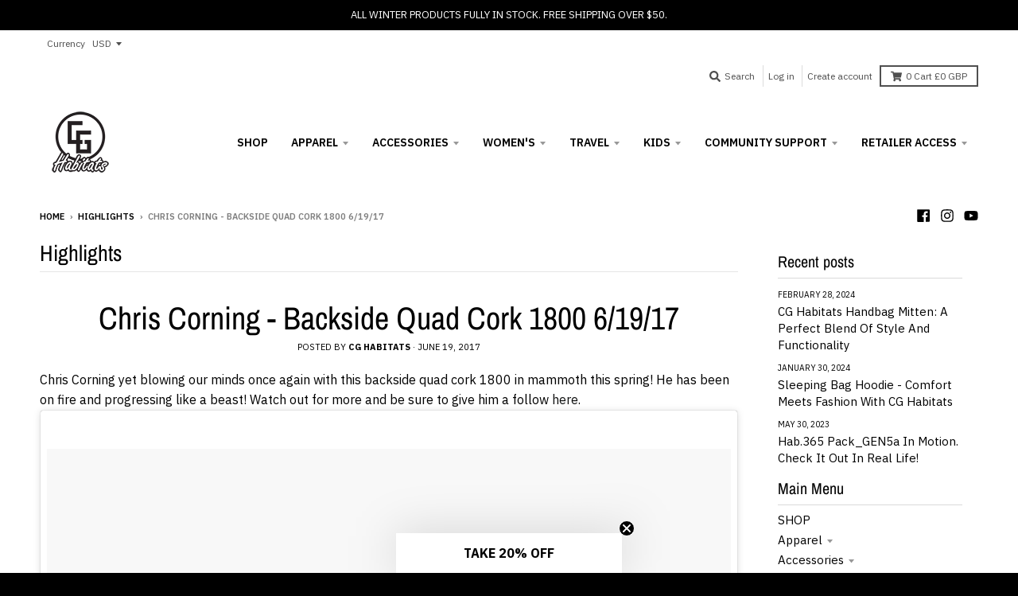

--- FILE ---
content_type: text/html; charset=utf-8
request_url: https://cghabitats.com/en-gb/blogs/highlights/chris-corning-backside-quad-cork-1800-6-19-17
body_size: 42030
content:
  









































        
		
        
		
        
		
        
		
        
		































    








                                         













               

<!doctype html>
<!--[if IE 8]><html class="no-js lt-ie9" lang="en"> <![endif]-->
<!--[if IE 9 ]><html class="ie9 no-js"> <![endif]-->
<!--[if (gt IE 9)|!(IE)]><!--> <html class="no-js" lang="en"> <!--<![endif]-->
<head><link href="//cghabitats.com/cdn/shop/t/10/assets/bss-lock-settings.css?v=77035961475500731031767743253" rel="stylesheet" type="text/css" media="all" /><!-- SEOAnt Speed Up Script --><script>
const AllowUrlArray_SEOAnt = ['cdn.nfcube.com', 'cdnv2.mycustomizer.com'];
const ForbidUrlArray_SEOAnt = [];
window.WhiteUrlArray_SEOAnt = AllowUrlArray_SEOAnt.map(src => new RegExp(src, 'i'));
window.BlackUrlArray_SEOAnt = ForbidUrlArray_SEOAnt.map(src => new RegExp(src, 'i'));
</script>
<script>
// Limit output
class AllowJsPlugin{constructor(e){const attrArr=["default","defer","async"];this.listener=this.handleListener.bind(this,e),this.jsArr=[],this.attribute=attrArr.reduce(((e,t)=>({...e,[t]:[]})),{});const t=this;e.forEach((e=>window.addEventListener(e,t.listener,{passive:!0})))}handleListener(e){const t=this;return e.forEach((e=>window.removeEventListener(e,t.listener))),"complete"===document.readyState?this.handleDOM():document.addEventListener("readystatechange",(e=>{if("complete"===e.target.readyState)return setTimeout(t.handleDOM.bind(t),1)}))}async handleDOM(){this.pauseEvent(),this.pauseJQuery(),this.getScripts(),this.beforeScripts();for(const e of Object.keys(this.attribute))await this.changeScripts(this.attribute[e]);for(const e of["DOMContentLoaded","readystatechange"])await this.requestRedraw(),document.dispatchEvent(new Event("allowJS-"+e));document.lightJSonreadystatechange&&document.lightJSonreadystatechange();for(const e of["DOMContentLoaded","load"])await this.requestRedraw(),window.dispatchEvent(new Event("allowJS-"+e));await this.requestRedraw(),window.lightJSonload&&window.lightJSonload(),await this.requestRedraw(),this.jsArr.forEach((e=>e(window).trigger("allowJS-jquery-load"))),window.dispatchEvent(new Event("allowJS-pageshow")),await this.requestRedraw(),window.lightJSonpageshow&&window.lightJSonpageshow()}async requestRedraw(){return new Promise((e=>requestAnimationFrame(e)))}getScripts(){document.querySelectorAll("script[type=AllowJs]").forEach((e=>{e.hasAttribute("src")?e.hasAttribute("async")&&e.async?this.attribute.async.push(e):e.hasAttribute("defer")&&e.defer?this.attribute.defer.push(e):this.attribute.default.push(e):this.attribute.default.push(e)}))}beforeScripts(){const e=this,t=Object.keys(this.attribute).reduce(((t,n)=>[...t,...e.attribute[n]]),[]),n=document.createDocumentFragment();t.forEach((e=>{const t=e.getAttribute("src");if(!t)return;const s=document.createElement("link");s.href=t,s.rel="preload",s.as="script",n.appendChild(s)})),document.head.appendChild(n)}async changeScripts(e){let t;for(;t=e.shift();)await this.requestRedraw(),new Promise((e=>{const n=document.createElement("script");[...t.attributes].forEach((e=>{"type"!==e.nodeName&&n.setAttribute(e.nodeName,e.nodeValue)})),t.hasAttribute("src")?(n.addEventListener("load",e),n.addEventListener("error",e)):(n.text=t.text,e()),t.parentNode.replaceChild(n,t)}))}pauseEvent(){const e={};[{obj:document,name:"DOMContentLoaded"},{obj:window,name:"DOMContentLoaded"},{obj:window,name:"load"},{obj:window,name:"pageshow"},{obj:document,name:"readystatechange"}].map((t=>function(t,n){function s(n){return e[t].list.indexOf(n)>=0?"allowJS-"+n:n}e[t]||(e[t]={list:[n],add:t.addEventListener,remove:t.removeEventListener},t.addEventListener=(...n)=>{n[0]=s(n[0]),e[t].add.apply(t,n)},t.removeEventListener=(...n)=>{n[0]=s(n[0]),e[t].remove.apply(t,n)})}(t.obj,t.name))),[{obj:document,name:"onreadystatechange"},{obj:window,name:"onpageshow"}].map((e=>function(e,t){let n=e[t];Object.defineProperty(e,t,{get:()=>n||function(){},set:s=>{e["allowJS"+t]=n=s}})}(e.obj,e.name)))}pauseJQuery(){const e=this;let t=window.jQuery;Object.defineProperty(window,"jQuery",{get:()=>t,set(n){if(!n||!n.fn||!e.jsArr.includes(n))return void(t=n);n.fn.ready=n.fn.init.prototype.ready=e=>{e.bind(document)(n)};const s=n.fn.on;n.fn.on=n.fn.init.prototype.on=function(...e){if(window!==this[0])return s.apply(this,e),this;const t=e=>e.split(" ").map((e=>"load"===e||0===e.indexOf("load.")?"allowJS-jquery-load":e)).join(" ");return"string"==typeof e[0]||e[0]instanceof String?(e[0]=t(e[0]),s.apply(this,e),this):("object"==typeof e[0]&&Object.keys(e[0]).forEach((n=>{delete Object.assign(e[0],{[t(n)]:e[0][n]})[n]})),s.apply(this,e),this)},e.jsArr.push(n),t=n}})}}new AllowJsPlugin(["keydown","wheel","mouseenter","mousemove","mouseleave","touchstart","touchmove","touchend"]);
</script>
<script>
"use strict";function SEOAnt_toConsumableArray(t){if(Array.isArray(t)){for(var e=0,r=Array(t.length);e<t.length;e++)r[e]=t[e];return r}return Array.from(t)}function _0x960a(t,e){var r=_0x3840();return(_0x960a=function(t,e){return t-=247,r[t]})(t,e)}function _0x3840(){var t=["defineProperties","application/javascript","preventDefault","4990555yeBSbh","addEventListener","set","setAttribute","bind","getAttribute","parentElement","WhiteUrlArray_SEOAnt","listener","toString","toLowerCase","every","touchend","SEOAnt scripts can't be lazy loaded","keydown","touchstart","removeChild","length","58IusxNw","BlackUrlArray_SEOAnt","observe","name","value","documentElement","wheel","warn","whitelist","map","tagName","402345HpbWDN","getOwnPropertyDescriptor","head","type","touchmove","removeEventListener","8160iwggKQ","call","beforescriptexecute","some","string","options","push","appendChild","blacklisted","querySelectorAll","5339295FeRgGa","4OtFDAr","filter","57211uwpiMx","nodeType","createElement","src","13296210cxmbJp",'script[type="',"1744290Faeint","test","forEach","script","blacklist","attributes","get","$&","744DdtCNR"];return(_0x3840=function(){return t})()}var _extends=Object.assign||function(t){for(var e=1;e<arguments.length;e++){var r=arguments[e];for(var n in r)Object.prototype.hasOwnProperty.call(r,n)&&(t[n]=r[n])}return t},_slicedToArray=function(){function t(t,e){var r=[],n=!0,o=!1,i=void 0;try{for(var a,c=t[Symbol.iterator]();!(n=(a=c.next()).done)&&(r.push(a.value),!e||r.length!==e);n=!0);}catch(t){o=!0,i=t}finally{try{!n&&c.return&&c.return()}finally{if(o)throw i}}return r}return function(e,r){if(Array.isArray(e))return e;if(Symbol.iterator in Object(e))return t(e,r);throw new TypeError("Invalid attempt to destructure non-iterable instance")}}(),_typeof="function"==typeof Symbol&&"symbol"==typeof Symbol.iterator?function(t){return typeof t}:function(t){return t&&"function"==typeof Symbol&&t.constructor===Symbol&&t!==Symbol.prototype?"symbol":typeof t};(function(t,e){for(var r=_0x960a,n=t();[];)try{if(531094===parseInt(r(306))/1+-parseInt(r(295))/2*(parseInt(r(312))/3)+-parseInt(r(257))/4*(parseInt(r(277))/5)+-parseInt(r(265))/6+-parseInt(r(259))/7*(-parseInt(r(273))/8)+-parseInt(r(256))/9+parseInt(r(263))/10)break;n.push(n.shift())}catch(t){n.push(n.shift())}})(_0x3840),function(){var t=_0x960a,e="javascript/blocked",r={blacklist:window[t(296)],whitelist:window[t(284)]},n={blacklisted:[]},o=function(n,o){return n&&(!o||o!==e)&&(!r.blacklist||r[t(269)][t(249)](function(e){return e[t(266)](n)}))&&(!r[t(303)]||r.whitelist[t(288)](function(e){return!e[t(266)](n)}))},i=function(e){var n=t,o=e[n(282)](n(262));return r[n(269)]&&r.blacklist[n(288)](function(t){return!t.test(o)})||r[n(303)]&&r.whitelist[n(249)](function(t){return t[n(266)](o)})},a=new MutationObserver(function(r){for(var i=t,a=0;a<r[i(294)];a++)for(var c=r[a].addedNodes,u=0;u<c.length;u++)!function(t){var r=c[t];if(1===r[i(260)]&&"SCRIPT"===r[i(305)]){var a=r[i(262)],u=r[i(309)];if(o(a,u)){n.blacklisted[i(252)]([r,r.type]),r[i(309)]=e;var s=function t(n){var o=i;r[o(282)](o(309))===e&&n[o(276)](),r[o(311)](o(248),t)};r[i(278)](i(248),s),r[i(283)]&&r[i(283)][i(293)](r)}}}(u)});a[t(297)](document[t(300)],{childList:!![],subtree:!![]});var c=/[|\{}()\[\]^$+*?.]/g,u=function(){for(var o=arguments.length,u=Array(o),s=0;s<o;s++)u[s]=arguments[s];var l=t;u[l(294)]<1?(r[l(269)]=[],r[l(303)]=[]):(r.blacklist&&(r[l(269)]=r.blacklist[l(258)](function(t){return u[l(288)](function(e){var r=l;return(void 0===e?"undefined":_typeof(e))===r(250)?!t.test(e):e instanceof RegExp?t.toString()!==e.toString():void 0})})),r[l(303)]&&(r[l(303)]=[].concat(SEOAnt_toConsumableArray(r[l(303)]),SEOAnt_toConsumableArray(u.map(function(t){var e=l;if("string"==typeof t){var n=t.replace(c,e(272)),o=".*"+n+".*";if(r[e(303)][e(288)](function(t){return t[e(286)]()!==o[e(286)]()}))return new RegExp(o)}else if(t instanceof RegExp&&r[e(303)][e(288)](function(r){return r[e(286)]()!==t.toString()}))return t;return null})[l(258)](Boolean)))));for(var f=document[l(255)](l(264)+e+'"]'),p=0;p<f[l(294)];p++){var y=f[p];i(y)&&(n[l(254)][l(252)]([y,l(275)]),y[l(283)][l(293)](y))}var v=0;[].concat(SEOAnt_toConsumableArray(n[l(254)]))[l(267)](function(t,e){var r=_slicedToArray(t,2),o=r[0],a=r[1],c=l;if(i(o)){for(var u=document.createElement("script"),s=0;s<o.attributes.length;s++){var f=o[c(270)][s];f[c(298)]!==c(262)&&f.name!==c(309)&&u.setAttribute(f.name,o.attributes[s][c(299)])}u[c(280)](c(262),o[c(262)]),u.setAttribute("type",a||c(275)),document[c(308)][c(253)](u),n[c(254)].splice(e-v,1),v++}}),r[l(269)]&&r.blacklist.length<1&&a.disconnect()},s=document.createElement,l={src:Object[t(307)](HTMLScriptElement.prototype,t(262)),type:Object[t(307)](HTMLScriptElement.prototype,t(309))};document[t(261)]=function(){for(var r=t,n=arguments.length,i=Array(n),a=0;a<n;a++)i[a]=arguments[a];if(i[0][r(287)]()!==r(268))return s[r(281)](document).apply(void 0,i);var c=s.bind(document).apply(void 0,i);try{Object[r(274)](c,{src:_extends({},l[r(262)],{set:function(t){var n=r;o(t,c[n(309)])&&l.type[n(279)][n(247)](this,e),l[n(262)][n(279)].call(this,t)}}),type:_extends({},l[r(309)],{get:function(){var t=r,n=l[t(309)][t(271)][t(247)](this);return n===e||o(this[t(262)],n)?null:n},set:function(t){var n=r,i=o(c[n(262)],c[n(309)])?e:t;l.type[n(279)][n(247)](this,i)}})}),c.setAttribute=function(t,e){var n=r;t===n(309)||t===n(262)?c[t]=e:HTMLScriptElement.prototype[n(280)][n(247)](c,t,e)}}catch(t){console[r(302)](r(290),t)}return c},[t(291),"mousemove",t(289),t(310),t(292),t(301)][t(304)](function(t){return{type:t,listener:function(){return u()},options:{passive:!![]}}}).forEach(function(e){var r=t;document[r(278)](e[r(309)],e[r(285)],e[r(251)])})}();
</script>
<!-- /SEOAnt Speed Up Script -->
<script type="text/javascript" src="https://edge.personalizer.io/storefront/2.0.0/js/shopify/storefront.min.js?key=8g7ms-jpw1y4ytc9q7zkw5vx0mi-e2auz&shop=cg-habitats.myshopify.com"></script>
<script>
window.LimeSpot = window.LimeSpot === undefined ? {} : LimeSpot;

LimeSpot.StoreInfo = { Theme: "Copy of District HULK (01-09-2023)" };


LimeSpot.CartItems = [];
</script>





  <meta name="google-site-verification" content="MbEsH_YxEkZCayWxIItAkDpdULNCoqKBaLUUccXA2R0" />
  <meta charset="utf-8">
  <meta http-equiv="X-UA-Compatible" content="IE=edge,chrome=1">
  <link rel="canonical" href="https://cghabitats.com/en-gb/blogs/highlights/chris-corning-backside-quad-cork-1800-6-19-17">
  <meta name="viewport" content="width=device-width,initial-scale=1">
  <meta name="theme-color" content="#101111">

  
  <link rel="shortcut icon" href="//cghabitats.com/cdn/shop/files/cg_habitats_favicon_32x32.png?v=1613661744" type="image/png" />
  

  <title>
    Chris Corning - Backside Quad Cork 1800 6/19/17 - CG Habitats
  </title>
 <meta name="google-site-verification" content="lSbYnBAD4csqKK17mX80LUx4ouYx28U0AIXAu7EGZus" />


  
    <meta name="description" content="Chris Corning yet blowing our minds once again with this backside quad cork 1800 in mammoth this spring! He has been on fire and progressing like a - CG Habitats">
  

  <meta property="og:site_name" content="CG Habitats">
<meta property="og:url" content="https://cghabitats.com/en-gb/blogs/highlights/chris-corning-backside-quad-cork-1800-6-19-17">
<meta property="og:title" content="Chris Corning - Backside Quad Cork 1800 6/19/17">
<meta property="og:type" content="article">
<meta property="og:description" content="Chris Corning yet blowing our minds once again with this backside quad cork 1800 in mammoth this spring! He has been on fire and progressing like a beast! Watch out for more and be sure to give him a follow here.

 

  

A post shared by CandyGrind / CG Habitats / CG (@cghabitats) on Jun 18, 2017 at 3:12pm PDT
 ">

<meta name="twitter:site" content="@">
<meta name="twitter:card" content="summary_large_image">
<meta name="twitter:title" content="Chris Corning - Backside Quad Cork 1800 6/19/17">
<meta name="twitter:description" content="Chris Corning yet blowing our minds once again with this backside quad cork 1800 in mammoth this spring! He has been on fire and progressing like a beast! Watch out for more and be sure to give him a follow here.

 

  

A post shared by CandyGrind / CG Habitats / CG (@cghabitats) on Jun 18, 2017 at 3:12pm PDT
 ">


  
		
	<script style="display: none" id="bss-lock-rules" type="application/json">
		
    
        {
            "rules": [{"id":7781,"targetType":4},{"id":6836,"targetType":2},{"id":7325,"targetType":2},{"id":7529,"targetType":2},{"id":5715,"targetType":1}],
            "bss_opened_lock_ids": [],
            "bss_lock_ids": []
        }

	</script>

	  	<script>window.performance && window.performance.mark && window.performance.mark('shopify.content_for_header.start');</script><meta name="google-site-verification" content="MbEsH_YxEkZCayWxIItAkDpdULNCoqKBaLUUccXA2R0">
<meta name="facebook-domain-verification" content="0qfunojo4k8cnhlmpauqb86qfhfs46">
<meta name="facebook-domain-verification" content="1j476q8tymyezj7clrpifi1uh1uupa">
<meta id="shopify-digital-wallet" name="shopify-digital-wallet" content="/5406687303/digital_wallets/dialog">
<meta name="shopify-checkout-api-token" content="daa97a032b529a36b1082a00f87efc32">
<link rel="alternate" type="application/atom+xml" title="Feed" href="/en-gb/blogs/highlights.atom" />
<link rel="alternate" hreflang="x-default" href="https://cghabitats.com/blogs/highlights/chris-corning-backside-quad-cork-1800-6-19-17">
<link rel="alternate" hreflang="en" href="https://cghabitats.com/blogs/highlights/chris-corning-backside-quad-cork-1800-6-19-17">
<link rel="alternate" hreflang="en-CA" href="https://cghabitats.com/en-ca/blogs/highlights/chris-corning-backside-quad-cork-1800-6-19-17">
<link rel="alternate" hreflang="en-AU" href="https://cghabitats.com/en-au/blogs/highlights/chris-corning-backside-quad-cork-1800-6-19-17">
<link rel="alternate" hreflang="en-GB" href="https://cghabitats.com/en-gb/blogs/highlights/chris-corning-backside-quad-cork-1800-6-19-17">
<link rel="alternate" hreflang="en-DE" href="https://cghabitats.com/en-de/blogs/highlights/chris-corning-backside-quad-cork-1800-6-19-17">
<link rel="alternate" hreflang="en-FR" href="https://cghabitats.com/en-fr/blogs/highlights/chris-corning-backside-quad-cork-1800-6-19-17">
<link rel="alternate" hreflang="en-JP" href="https://cghabitats.com/en-jp/blogs/highlights/chris-corning-backside-quad-cork-1800-6-19-17">
<link rel="alternate" hreflang="en-KR" href="https://cghabitats.com/en-kr/blogs/highlights/chris-corning-backside-quad-cork-1800-6-19-17">
<link rel="alternate" hreflang="en-NZ" href="https://cghabitats.com/en-nz/blogs/highlights/chris-corning-backside-quad-cork-1800-6-19-17">
<link rel="alternate" hreflang="en-SG" href="https://cghabitats.com/en-sg/blogs/highlights/chris-corning-backside-quad-cork-1800-6-19-17">
<link rel="alternate" hreflang="en-NL" href="https://cghabitats.com/en-nl/blogs/highlights/chris-corning-backside-quad-cork-1800-6-19-17">
<link rel="alternate" hreflang="en-CH" href="https://cghabitats.com/en-ch/blogs/highlights/chris-corning-backside-quad-cork-1800-6-19-17">
<link rel="alternate" hreflang="en-IT" href="https://cghabitats.com/en-it/blogs/highlights/chris-corning-backside-quad-cork-1800-6-19-17">
<link rel="alternate" hreflang="en-HK" href="https://cghabitats.com/en-hk/blogs/highlights/chris-corning-backside-quad-cork-1800-6-19-17">
<script async="async" src="/checkouts/internal/preloads.js?locale=en-GB"></script>
<link rel="preconnect" href="https://shop.app" crossorigin="anonymous">
<script async="async" src="https://shop.app/checkouts/internal/preloads.js?locale=en-GB&shop_id=5406687303" crossorigin="anonymous"></script>
<script id="apple-pay-shop-capabilities" type="application/json">{"shopId":5406687303,"countryCode":"US","currencyCode":"GBP","merchantCapabilities":["supports3DS"],"merchantId":"gid:\/\/shopify\/Shop\/5406687303","merchantName":"CG Habitats","requiredBillingContactFields":["postalAddress","email","phone"],"requiredShippingContactFields":["postalAddress","email","phone"],"shippingType":"shipping","supportedNetworks":["visa","masterCard","amex","discover","elo","jcb"],"total":{"type":"pending","label":"CG Habitats","amount":"1.00"},"shopifyPaymentsEnabled":true,"supportsSubscriptions":true}</script>
<script id="shopify-features" type="application/json">{"accessToken":"daa97a032b529a36b1082a00f87efc32","betas":["rich-media-storefront-analytics"],"domain":"cghabitats.com","predictiveSearch":true,"shopId":5406687303,"locale":"en"}</script>
<script>var Shopify = Shopify || {};
Shopify.shop = "cg-habitats.myshopify.com";
Shopify.locale = "en";
Shopify.currency = {"active":"GBP","rate":"0.74129713"};
Shopify.country = "GB";
Shopify.theme = {"name":"Copy of District HULK (01-09-2023)","id":130802942090,"schema_name":"District","schema_version":"3.2.3","theme_store_id":735,"role":"main"};
Shopify.theme.handle = "null";
Shopify.theme.style = {"id":null,"handle":null};
Shopify.cdnHost = "cghabitats.com/cdn";
Shopify.routes = Shopify.routes || {};
Shopify.routes.root = "/en-gb/";</script>
<script type="module">!function(o){(o.Shopify=o.Shopify||{}).modules=!0}(window);</script>
<script>!function(o){function n(){var o=[];function n(){o.push(Array.prototype.slice.apply(arguments))}return n.q=o,n}var t=o.Shopify=o.Shopify||{};t.loadFeatures=n(),t.autoloadFeatures=n()}(window);</script>
<script>
  window.ShopifyPay = window.ShopifyPay || {};
  window.ShopifyPay.apiHost = "shop.app\/pay";
  window.ShopifyPay.redirectState = null;
</script>
<script id="shop-js-analytics" type="application/json">{"pageType":"article"}</script>
<script defer="defer" async type="module" src="//cghabitats.com/cdn/shopifycloud/shop-js/modules/v2/client.init-shop-cart-sync_BN7fPSNr.en.esm.js"></script>
<script defer="defer" async type="module" src="//cghabitats.com/cdn/shopifycloud/shop-js/modules/v2/chunk.common_Cbph3Kss.esm.js"></script>
<script defer="defer" async type="module" src="//cghabitats.com/cdn/shopifycloud/shop-js/modules/v2/chunk.modal_DKumMAJ1.esm.js"></script>
<script type="module">
  await import("//cghabitats.com/cdn/shopifycloud/shop-js/modules/v2/client.init-shop-cart-sync_BN7fPSNr.en.esm.js");
await import("//cghabitats.com/cdn/shopifycloud/shop-js/modules/v2/chunk.common_Cbph3Kss.esm.js");
await import("//cghabitats.com/cdn/shopifycloud/shop-js/modules/v2/chunk.modal_DKumMAJ1.esm.js");

  window.Shopify.SignInWithShop?.initShopCartSync?.({"fedCMEnabled":true,"windoidEnabled":true});

</script>
<script>
  window.Shopify = window.Shopify || {};
  if (!window.Shopify.featureAssets) window.Shopify.featureAssets = {};
  window.Shopify.featureAssets['shop-js'] = {"shop-cart-sync":["modules/v2/client.shop-cart-sync_CJVUk8Jm.en.esm.js","modules/v2/chunk.common_Cbph3Kss.esm.js","modules/v2/chunk.modal_DKumMAJ1.esm.js"],"init-fed-cm":["modules/v2/client.init-fed-cm_7Fvt41F4.en.esm.js","modules/v2/chunk.common_Cbph3Kss.esm.js","modules/v2/chunk.modal_DKumMAJ1.esm.js"],"init-shop-email-lookup-coordinator":["modules/v2/client.init-shop-email-lookup-coordinator_Cc088_bR.en.esm.js","modules/v2/chunk.common_Cbph3Kss.esm.js","modules/v2/chunk.modal_DKumMAJ1.esm.js"],"init-windoid":["modules/v2/client.init-windoid_hPopwJRj.en.esm.js","modules/v2/chunk.common_Cbph3Kss.esm.js","modules/v2/chunk.modal_DKumMAJ1.esm.js"],"shop-button":["modules/v2/client.shop-button_B0jaPSNF.en.esm.js","modules/v2/chunk.common_Cbph3Kss.esm.js","modules/v2/chunk.modal_DKumMAJ1.esm.js"],"shop-cash-offers":["modules/v2/client.shop-cash-offers_DPIskqss.en.esm.js","modules/v2/chunk.common_Cbph3Kss.esm.js","modules/v2/chunk.modal_DKumMAJ1.esm.js"],"shop-toast-manager":["modules/v2/client.shop-toast-manager_CK7RT69O.en.esm.js","modules/v2/chunk.common_Cbph3Kss.esm.js","modules/v2/chunk.modal_DKumMAJ1.esm.js"],"init-shop-cart-sync":["modules/v2/client.init-shop-cart-sync_BN7fPSNr.en.esm.js","modules/v2/chunk.common_Cbph3Kss.esm.js","modules/v2/chunk.modal_DKumMAJ1.esm.js"],"init-customer-accounts-sign-up":["modules/v2/client.init-customer-accounts-sign-up_CfPf4CXf.en.esm.js","modules/v2/client.shop-login-button_DeIztwXF.en.esm.js","modules/v2/chunk.common_Cbph3Kss.esm.js","modules/v2/chunk.modal_DKumMAJ1.esm.js"],"pay-button":["modules/v2/client.pay-button_CgIwFSYN.en.esm.js","modules/v2/chunk.common_Cbph3Kss.esm.js","modules/v2/chunk.modal_DKumMAJ1.esm.js"],"init-customer-accounts":["modules/v2/client.init-customer-accounts_DQ3x16JI.en.esm.js","modules/v2/client.shop-login-button_DeIztwXF.en.esm.js","modules/v2/chunk.common_Cbph3Kss.esm.js","modules/v2/chunk.modal_DKumMAJ1.esm.js"],"avatar":["modules/v2/client.avatar_BTnouDA3.en.esm.js"],"init-shop-for-new-customer-accounts":["modules/v2/client.init-shop-for-new-customer-accounts_CsZy_esa.en.esm.js","modules/v2/client.shop-login-button_DeIztwXF.en.esm.js","modules/v2/chunk.common_Cbph3Kss.esm.js","modules/v2/chunk.modal_DKumMAJ1.esm.js"],"shop-follow-button":["modules/v2/client.shop-follow-button_BRMJjgGd.en.esm.js","modules/v2/chunk.common_Cbph3Kss.esm.js","modules/v2/chunk.modal_DKumMAJ1.esm.js"],"checkout-modal":["modules/v2/client.checkout-modal_B9Drz_yf.en.esm.js","modules/v2/chunk.common_Cbph3Kss.esm.js","modules/v2/chunk.modal_DKumMAJ1.esm.js"],"shop-login-button":["modules/v2/client.shop-login-button_DeIztwXF.en.esm.js","modules/v2/chunk.common_Cbph3Kss.esm.js","modules/v2/chunk.modal_DKumMAJ1.esm.js"],"lead-capture":["modules/v2/client.lead-capture_DXYzFM3R.en.esm.js","modules/v2/chunk.common_Cbph3Kss.esm.js","modules/v2/chunk.modal_DKumMAJ1.esm.js"],"shop-login":["modules/v2/client.shop-login_CA5pJqmO.en.esm.js","modules/v2/chunk.common_Cbph3Kss.esm.js","modules/v2/chunk.modal_DKumMAJ1.esm.js"],"payment-terms":["modules/v2/client.payment-terms_BxzfvcZJ.en.esm.js","modules/v2/chunk.common_Cbph3Kss.esm.js","modules/v2/chunk.modal_DKumMAJ1.esm.js"]};
</script>
<script>(function() {
  var isLoaded = false;
  function asyncLoad() {
    if (isLoaded) return;
    isLoaded = true;
    var urls = ["\/\/www.powr.io\/powr.js?powr-token=cg-habitats.myshopify.com\u0026external-type=shopify\u0026shop=cg-habitats.myshopify.com","https:\/\/formbuilder.hulkapps.com\/skeletopapp.js?shop=cg-habitats.myshopify.com","https:\/\/sliderapp.hulkapps.com\/assets\/js\/slider.js?shop=cg-habitats.myshopify.com","https:\/\/storage.googleapis.com\/timesact-resources\/scripts\/timesact.js?shop=cg-habitats.myshopify.com","https:\/\/cdn.nfcube.com\/instafeed-3a694e3ffe5517a396a8d396def2aa10.js?shop=cg-habitats.myshopify.com","https:\/\/cdn-widgetsrepository.yotpo.com\/v1\/loader\/1PDPYBgUftP9scve90LBQWOSiL4WA6t5nhvs6EMZ?shop=cg-habitats.myshopify.com","https:\/\/app.stock-counter.app\/get_script\/aa18a0d83ba511f0aca7328d0b7893ca.js?v=851183\u0026shop=cg-habitats.myshopify.com","https:\/\/edge.personalizer.io\/storefront\/2.0.0\/js\/shopify\/storefront.min.js?key=8g7ms-jpw1y4ytc9q7zkw5vx0mi-e2auz\u0026shop=cg-habitats.myshopify.com"];
    for (var i = 0; i < urls.length; i++) {
      var s = document.createElement('script');
      s.type = 'text/javascript';
      if (AllowUrlArray_SEOAnt.filter(u => urls[i].indexOf(u) > -1).length === 0) s.type = 'AllowJs'; s.async = true;
      s.src = urls[i];
      var x = document.getElementsByTagName('script')[0];
      x.parentNode.insertBefore(s, x);
    }
  };
  if(window.attachEvent) {
    window.attachEvent('onload', asyncLoad);
  } else {
    window.addEventListener('load', asyncLoad, false);
  }
})();</script>
<script id="__st">var __st={"a":5406687303,"offset":-25200,"reqid":"86add96d-a6ad-413e-9831-622a2cf5bb06-1770001501","pageurl":"cghabitats.com\/en-gb\/blogs\/highlights\/chris-corning-backside-quad-cork-1800-6-19-17","s":"articles-30145609799","u":"33cd35a77b9c","p":"article","rtyp":"article","rid":30145609799};</script>
<script>window.ShopifyPaypalV4VisibilityTracking = true;</script>
<script id="captcha-bootstrap">!function(){'use strict';const t='contact',e='account',n='new_comment',o=[[t,t],['blogs',n],['comments',n],[t,'customer']],c=[[e,'customer_login'],[e,'guest_login'],[e,'recover_customer_password'],[e,'create_customer']],r=t=>t.map((([t,e])=>`form[action*='/${t}']:not([data-nocaptcha='true']) input[name='form_type'][value='${e}']`)).join(','),a=t=>()=>t?[...document.querySelectorAll(t)].map((t=>t.form)):[];function s(){const t=[...o],e=r(t);return a(e)}const i='password',u='form_key',d=['recaptcha-v3-token','g-recaptcha-response','h-captcha-response',i],f=()=>{try{return window.sessionStorage}catch{return}},m='__shopify_v',_=t=>t.elements[u];function p(t,e,n=!1){try{const o=window.sessionStorage,c=JSON.parse(o.getItem(e)),{data:r}=function(t){const{data:e,action:n}=t;return t[m]||n?{data:e,action:n}:{data:t,action:n}}(c);for(const[e,n]of Object.entries(r))t.elements[e]&&(t.elements[e].value=n);n&&o.removeItem(e)}catch(o){console.error('form repopulation failed',{error:o})}}const l='form_type',E='cptcha';function T(t){t.dataset[E]=!0}const w=window,h=w.document,L='Shopify',v='ce_forms',y='captcha';let A=!1;((t,e)=>{const n=(g='f06e6c50-85a8-45c8-87d0-21a2b65856fe',I='https://cdn.shopify.com/shopifycloud/storefront-forms-hcaptcha/ce_storefront_forms_captcha_hcaptcha.v1.5.2.iife.js',D={infoText:'Protected by hCaptcha',privacyText:'Privacy',termsText:'Terms'},(t,e,n)=>{const o=w[L][v],c=o.bindForm;if(c)return c(t,g,e,D).then(n);var r;o.q.push([[t,g,e,D],n]),r=I,A||(h.body.append(Object.assign(h.createElement('script'),{id:'captcha-provider',async:!0,src:r})),A=!0)});var g,I,D;w[L]=w[L]||{},w[L][v]=w[L][v]||{},w[L][v].q=[],w[L][y]=w[L][y]||{},w[L][y].protect=function(t,e){n(t,void 0,e),T(t)},Object.freeze(w[L][y]),function(t,e,n,w,h,L){const[v,y,A,g]=function(t,e,n){const i=e?o:[],u=t?c:[],d=[...i,...u],f=r(d),m=r(i),_=r(d.filter((([t,e])=>n.includes(e))));return[a(f),a(m),a(_),s()]}(w,h,L),I=t=>{const e=t.target;return e instanceof HTMLFormElement?e:e&&e.form},D=t=>v().includes(t);t.addEventListener('submit',(t=>{const e=I(t);if(!e)return;const n=D(e)&&!e.dataset.hcaptchaBound&&!e.dataset.recaptchaBound,o=_(e),c=g().includes(e)&&(!o||!o.value);(n||c)&&t.preventDefault(),c&&!n&&(function(t){try{if(!f())return;!function(t){const e=f();if(!e)return;const n=_(t);if(!n)return;const o=n.value;o&&e.removeItem(o)}(t);const e=Array.from(Array(32),(()=>Math.random().toString(36)[2])).join('');!function(t,e){_(t)||t.append(Object.assign(document.createElement('input'),{type:'hidden',name:u})),t.elements[u].value=e}(t,e),function(t,e){const n=f();if(!n)return;const o=[...t.querySelectorAll(`input[type='${i}']`)].map((({name:t})=>t)),c=[...d,...o],r={};for(const[a,s]of new FormData(t).entries())c.includes(a)||(r[a]=s);n.setItem(e,JSON.stringify({[m]:1,action:t.action,data:r}))}(t,e)}catch(e){console.error('failed to persist form',e)}}(e),e.submit())}));const S=(t,e)=>{t&&!t.dataset[E]&&(n(t,e.some((e=>e===t))),T(t))};for(const o of['focusin','change'])t.addEventListener(o,(t=>{const e=I(t);D(e)&&S(e,y())}));const B=e.get('form_key'),M=e.get(l),P=B&&M;t.addEventListener('DOMContentLoaded',(()=>{const t=y();if(P)for(const e of t)e.elements[l].value===M&&p(e,B);[...new Set([...A(),...v().filter((t=>'true'===t.dataset.shopifyCaptcha))])].forEach((e=>S(e,t)))}))}(h,new URLSearchParams(w.location.search),n,t,e,['guest_login'])})(!0,!0)}();</script>
<script integrity="sha256-4kQ18oKyAcykRKYeNunJcIwy7WH5gtpwJnB7kiuLZ1E=" data-source-attribution="shopify.loadfeatures" defer="defer" src="//cghabitats.com/cdn/shopifycloud/storefront/assets/storefront/load_feature-a0a9edcb.js" crossorigin="anonymous"></script>
<script crossorigin="anonymous" defer="defer" src="//cghabitats.com/cdn/shopifycloud/storefront/assets/shopify_pay/storefront-65b4c6d7.js?v=20250812"></script>
<script data-source-attribution="shopify.dynamic_checkout.dynamic.init">var Shopify=Shopify||{};Shopify.PaymentButton=Shopify.PaymentButton||{isStorefrontPortableWallets:!0,init:function(){window.Shopify.PaymentButton.init=function(){};var t=document.createElement("script");t.src="https://cghabitats.com/cdn/shopifycloud/portable-wallets/latest/portable-wallets.en.js",t.type="module",document.head.appendChild(t)}};
</script>
<script data-source-attribution="shopify.dynamic_checkout.buyer_consent">
  function portableWalletsHideBuyerConsent(e){var t=document.getElementById("shopify-buyer-consent"),n=document.getElementById("shopify-subscription-policy-button");t&&n&&(t.classList.add("hidden"),t.setAttribute("aria-hidden","true"),n.removeEventListener("click",e))}function portableWalletsShowBuyerConsent(e){var t=document.getElementById("shopify-buyer-consent"),n=document.getElementById("shopify-subscription-policy-button");t&&n&&(t.classList.remove("hidden"),t.removeAttribute("aria-hidden"),n.addEventListener("click",e))}window.Shopify?.PaymentButton&&(window.Shopify.PaymentButton.hideBuyerConsent=portableWalletsHideBuyerConsent,window.Shopify.PaymentButton.showBuyerConsent=portableWalletsShowBuyerConsent);
</script>
<script data-source-attribution="shopify.dynamic_checkout.cart.bootstrap">document.addEventListener("DOMContentLoaded",(function(){function t(){return document.querySelector("shopify-accelerated-checkout-cart, shopify-accelerated-checkout")}if(t())Shopify.PaymentButton.init();else{new MutationObserver((function(e,n){t()&&(Shopify.PaymentButton.init(),n.disconnect())})).observe(document.body,{childList:!0,subtree:!0})}}));
</script>
<link id="shopify-accelerated-checkout-styles" rel="stylesheet" media="screen" href="https://cghabitats.com/cdn/shopifycloud/portable-wallets/latest/accelerated-checkout-backwards-compat.css" crossorigin="anonymous">
<style id="shopify-accelerated-checkout-cart">
        #shopify-buyer-consent {
  margin-top: 1em;
  display: inline-block;
  width: 100%;
}

#shopify-buyer-consent.hidden {
  display: none;
}

#shopify-subscription-policy-button {
  background: none;
  border: none;
  padding: 0;
  text-decoration: underline;
  font-size: inherit;
  cursor: pointer;
}

#shopify-subscription-policy-button::before {
  box-shadow: none;
}

      </style>

<script>window.performance && window.performance.mark && window.performance.mark('shopify.content_for_header.end');</script>
	 <script defer style="display:none!important;"> window.BSS_Login_Analytics = window.BSS_Login_Analytics || {}; window.BSS_Login_Analytics.lastRuleUpdated = '2026-01-09T08:28:33.000Z'; function getCookie(name) { const value = `; ${document.cookie}`; const parts = value.split(`; ${name}=`); if (parts.length === 2) return parts.pop().split(';').shift(); } function getSessionId() { function generateId() { let randomID = null; if (typeof window.crypto === 'undefined' || typeof window.crypto.randomUUID !== 'function') { randomID = 'xxxxxxxx-xxxx-4xxx-yxxx-xxxxxxxxxxxx'.replace(/[xy]/g, function (c) { const r = Math.random() * 16 | 0; const v = c === 'x' ? r : (r & 0x3 | 0x8); return v.toString(16); }); }; randomID = window.crypto.randomUUID(); window.localStorage.setItem('bss-login-session-id', randomID); return randomID; } let lsSession = window.localStorage.getItem('bss-login-session-id'); let cookieSession = getCookie('_shopify_y'); return lsSession || cookieSession || generateId(); } window.BSS_Login_Analytics.sessionId = getSessionId(); window.BSS_Login_Analytics.customer = { id: '', email: '', first_name: '', last_name: '', tags: '', }; window.BSS_Login_Analytics.market = { code: 'GB', name: 'United Kingdom', }; window.BSS_Login_Analytics.reportList = []; window.BSS_Login_Analytics.shouldReport = false; window.BSS_Login_Analytics.reported = false; var bss_lock_checkEvents = ['wheel', 'touchstart', 'keydown', 'mousedown']; window.BSS_Login_Analytics.executeReport = function () { window.BSS_Login_Analytics.shouldReport = true; if (window.BSS_Login_Analytics.shouldReport && !window.BSS_Login_Analytics.reported) { window.BSS_Login_Analytics.reported = true; window.BSS_Login_Analytics.reportList.forEach(fn => fn()); bss_lock_checkEvents.forEach(e => window.removeEventListener(e, window.BSS_Login_Analytics.executeReport) ); } }; bss_lock_checkEvents.forEach(e => window.addEventListener(e, window.BSS_Login_Analytics.executeReport) ); </script> 
  <link href="//cghabitats.com/cdn/shop/t/10/assets/theme.scss.css?v=50459127094210717921762399658" rel="stylesheet" type="text/css" media="all" />

  

  <script>
    window.StyleHatch = window.StyleHatch || {};
    StyleHatch.Strings = {
      instagramAddToken: "Add your Instagram access token.",
      instagramInvalidToken: "The Instagram access token is invalid. Check to make sure you added the complete token.",
      instagramRateLimitToken: "Your store is currently over Instagram\u0026#39;s rate limit. Contact Style Hatch support for details.",
      addToCart: "Add to Cart",
      soldOut: "Sold Out",
      addressError: "Error looking up that address",
      addressNoResults: "No results for that address",
      addressQueryLimit: "You have exceeded the Google API usage limit. Consider upgrading to a \u003ca href=\"https:\/\/developers.google.com\/maps\/premium\/usage-limits\"\u003ePremium Plan\u003c\/a\u003e.",
      authError: "There was a problem authenticating your Google Maps account.",
      agreeNotice: "You must agree with the terms and conditions of sales to check out."
    }
    StyleHatch.currencyFormat = "£{{amount}}";
    StyleHatch.ajaxCartEnable = true;
    StyleHatch.cartData = {"note":null,"attributes":{},"original_total_price":0,"total_price":0,"total_discount":0,"total_weight":0.0,"item_count":0,"items":[],"requires_shipping":false,"currency":"GBP","items_subtotal_price":0,"cart_level_discount_applications":[],"checkout_charge_amount":0};
    // Post defer
    window.addEventListener('DOMContentLoaded', function() {
      (function( $ ) {
      

      
      
      })(jq223);
    });
    document.documentElement.className = document.documentElement.className.replace('no-js', 'js');
  </script>
  <script type="text/javascript">
    window.lazySizesConfig = window.lazySizesConfig || {};
    window.lazySizesConfig.loadMode = 1;
  </script>
  <!--[if (gt IE 9)|!(IE)]><!--><script src="//cghabitats.com/cdn/shop/t/10/assets/lazysizes.min.js?v=7751732480983734371693594234" async="async"></script><!--<![endif]-->
  <!--[if lte IE 9]><script src="//cghabitats.com/cdn/shop/t/10/assets/lazysizes.min.js?v=7751732480983734371693594234"></script><![endif]-->
  <!--[if (gt IE 9)|!(IE)]><!--><script src="//cghabitats.com/cdn/shop/t/10/assets/vendor.js?v=77013376826517269021693594234" defer="defer"></script><!--<![endif]-->
  <!--[if lte IE 9]><script src="//cghabitats.com/cdn/shop/t/10/assets/vendor.js?v=77013376826517269021693594234"></script><![endif]-->
  
    <script>
StyleHatch.currencyConverter = true;
StyleHatch.shopCurrency = 'USD';
StyleHatch.defaultCurrency = 'USD';
// Formatting
StyleHatch.currencyConverterFormat = 'money_with_currency_format';
StyleHatch.moneyWithCurrencyFormat = "£{{amount}} GBP";
StyleHatch.moneyFormat = "£{{amount}}";
</script>
<!--[if (gt IE 9)|!(IE)]><!--><script src="//cdn.shopify.com/s/javascripts/currencies.js" defer="defer"></script><!--<![endif]-->
<!--[if lte IE 9]><script src="//cdn.shopify.com/s/javascripts/currencies.js"></script><![endif]-->
<!--[if (gt IE 9)|!(IE)]><!--><script src="//cghabitats.com/cdn/shop/t/10/assets/jquery.currencies.min.js?v=152637954936623000011693594234" defer="defer"></script><!--<![endif]-->
<!--[if lte IE 9]><script src="//cghabitats.com/cdn/shop/t/10/assets/jquery.currencies.min.js?v=152637954936623000011693594234"></script><![endif]-->

  
  <!--[if (gt IE 9)|!(IE)]><!--><script src="//cghabitats.com/cdn/shop/t/10/assets/theme.min.js?v=5479472385665187771693594234" defer="defer"></script><!--<![endif]-->
  <!--[if lte IE 9]><script src="//cghabitats.com/cdn/shop/t/10/assets/theme.min.js?v=5479472385665187771693594234"></script><![endif]--><script src="//cghabitats.com/cdn/shop/t/10/assets/qikify-smartmenu-data.js?v=148871530677684601141693594234" type="text/javascript"></script>
  <script type="text/javascript" src="//cghabitats.com/cdn/shop/t/10/assets/qikify-smartmenu-v3.min.js?shop=cg-habitats.myshopify.com&v=155989835069454235341693594234" defer="defer"></script>
  
  






  <meta name="p:domain_verify" content="89d4f09134804081f51af8ba46198c6b"/>

<script type="text/javascript">if(typeof window.hulkappsWishlist === 'undefined') {
        window.hulkappsWishlist = {};
        }
        window.hulkappsWishlist.baseURL = '/apps/advanced-wishlist/api';
        window.hulkappsWishlist.hasAppBlockSupport = '';
        </script>



<script>
  document.addEventListener("DOMContentLoaded", function(event) {
    const style = document.getElementById('wsg-custom-style');
    if (typeof window.isWsgCustomer != "undefined" && isWsgCustomer) {
      style.innerHTML = `
        ${style.innerHTML} 
        /* A friend of hideWsg - this will _show_ only for wsg customers. Add class to an element to use */
        .showWsg {
          display: unset;
        }
        /* wholesale only CSS */
        .additional-checkout-buttons, .shopify-payment-button {
          display: none !important;
        }
        .wsg-proxy-container select {
          background-color: 
          ${
        document.querySelector('input').style.backgroundColor
          ? document.querySelector('input').style.backgroundColor
          : 'white'
        } !important;
        }
      `;
    } else {
      style.innerHTML = `
        ${style.innerHTML}
        /* Add CSS rules here for NOT wsg customers - great to hide elements from retail when we can't access the code driving the element */
        
      `;
    }

    if (typeof window.embedButtonBg !== undefined && typeof window.embedButtonText !== undefined && window.embedButtonBg !== window.embedButtonText) {
      style.innerHTML = `
        ${style.innerHTML}
        .wsg-button-fix {
          background: ${embedButtonBg} !important;
          border-color: ${embedButtonBg} !important;
          color: ${embedButtonText} !important;
        }
      `;
    }

    // =========================
    //         CUSTOM JS
    // ==========================
    if (document.querySelector(".wsg-proxy-container")) {
      initNodeObserver(wsgCustomJs);
    }
  })

  function wsgCustomJs() {

    // update button classes
    const button = document.querySelectorAll(".wsg-button-fix");
    let buttonClass = "xxButtonClassesHerexx";
    buttonClass = buttonClass.split(" ");
    for (let i = 0; i < button.length; i++) {
      button[i].classList.add(... buttonClass);
    }

    // wsgCustomJs window placeholder
    // update secondary btn color on proxy cart
    if (document.getElementById("wsg-checkout-one")) {
      const checkoutButton = document.getElementById("wsg-checkout-one");
      let wsgBtnColor = window.getComputedStyle(checkoutButton).backgroundColor;
      let wsgBtnBackground = "none";
      let wsgBtnBorder = "thin solid " + wsgBtnColor;
      let wsgBtnPadding = window.getComputedStyle(checkoutButton).padding;
      let spofBtn = document.querySelectorAll(".spof-btn");
      for (let i = 0; i < spofBtn.length; i++) {
        spofBtn[i].style.background = wsgBtnBackground;
        spofBtn[i].style.color = wsgBtnColor;
        spofBtn[i].style.border = wsgBtnBorder;
        spofBtn[i].style.padding = wsgBtnPadding;
      }
    }

    // update Quick Order Form label
    if (typeof window.embedSPOFLabel != "undefined" && embedSPOFLabel) {
      document.querySelectorAll(".spof-btn").forEach(function(spofBtn) {
        spofBtn.removeAttribute("data-translation-selector");
        spofBtn.innerHTML = embedSPOFLabel;
      });
    }
  }

  function initNodeObserver(onChangeNodeCallback) {

    // Select the node that will be observed for mutations
    const targetNode = document.querySelector(".wsg-proxy-container");

    // Options for the observer (which mutations to observe)
    const config = {
      attributes: true,
      childList: true,
      subtree: true
    };

    // Callback function to execute when mutations are observed
    const callback = function(mutationsList, observer) {
      for (const mutation of mutationsList) {
        if (mutation.type === 'childList') {
          onChangeNodeCallback();
          observer.disconnect();
        }
      }
    };

    // Create an observer instance linked to the callback function
    const observer = new MutationObserver(callback);

    // Start observing the target node for configured mutations
    observer.observe(targetNode, config);
  }
</script>


<style id="wsg-custom-style">
  /* A friend of hideWsg - this will _show_ only for wsg customers. Add class to an element to use */
  .showWsg {
    display: none;
  }
  /* Signup/login */
  #wsg-signup select,
  #wsg-signup input,
  #wsg-signup textarea {
    height: 46px;
    border: thin solid #d1d1d1;
    padding: 6px 10px;
  }
  #wsg-signup textarea {
    min-height: 100px;
  }
  .wsg-login-input {
    height: 46px;
    border: thin solid #d1d1d1;
    padding: 6px 10px;
  }
  #wsg-signup select {
  }
/*   Quick Order Form */
  .wsg-table td {
    border: none;
    min-width: 150px;
  }
  .wsg-table tr {
    border-bottom: thin solid #d1d1d1; 
    border-left: none;
  }
  .wsg-table input[type="number"] {
    border: thin solid #d1d1d1;
    padding: 5px 15px;
    min-height: 42px;
  }
  #wsg-spof-link a {
    text-decoration: inherit;
    color: inherit;
  }
  .wsg-proxy-container {
    margin-top: 0% !important;
  }
  @media screen and (max-width:768px){
    .wsg-proxy-container .wsg-table input[type="number"] {
        max-width: 80%; 
    }
    .wsg-center img {
      width: 50px !important;
    }
    .wsg-variant-price-area {
      min-width: 70px !important;
    }
  }
  /* Submit button */
  #wsg-cart-update{
    padding: 8px 10px;
    min-height: 45px;
    max-width: 100% !important;
  }
  .wsg-table {
    background: inherit !important;
  }
  .wsg-spof-container-main {
    background: inherit !important;
  }
  /* General fixes */
  .wsg-hide-prices {
    opacity: 0;
  }
  .wsg-ws-only .button {
    margin: 0;
  }
  .wsg-btn { 
    border: 1px solid black !important; 
    background: black !important; 
    color: white !important; 
  }
  #wsg-cart-main .spof-btn { 
    border: 1px solid black !important; 
    background: transparent !important; 
    color: black !important; 
  } 
#wsg-cart-shipping button.wsg-return-to-summary > svg > path {
   fill: white !important;
}
  #wsg-login input.wsg-submit-copy,
  #wsg-account-create input.wsg-submit-copy,
  #wsg-signup-container #wsg-submit  {
    border: 1px solid black !important; 
    background: black !important; 
    color: white !important;
    cursor: pointer;
    padding: 10px;
    border-radius: 1px;
  }
</style>
<!-- BEGIN app block: shopify://apps/klaviyo-email-marketing-sms/blocks/klaviyo-onsite-embed/2632fe16-c075-4321-a88b-50b567f42507 -->












  <script async src="https://static.klaviyo.com/onsite/js/RQch6G/klaviyo.js?company_id=RQch6G"></script>
  <script>!function(){if(!window.klaviyo){window._klOnsite=window._klOnsite||[];try{window.klaviyo=new Proxy({},{get:function(n,i){return"push"===i?function(){var n;(n=window._klOnsite).push.apply(n,arguments)}:function(){for(var n=arguments.length,o=new Array(n),w=0;w<n;w++)o[w]=arguments[w];var t="function"==typeof o[o.length-1]?o.pop():void 0,e=new Promise((function(n){window._klOnsite.push([i].concat(o,[function(i){t&&t(i),n(i)}]))}));return e}}})}catch(n){window.klaviyo=window.klaviyo||[],window.klaviyo.push=function(){var n;(n=window._klOnsite).push.apply(n,arguments)}}}}();</script>

  




  <script>
    window.klaviyoReviewsProductDesignMode = false
  </script>







<!-- END app block --><!-- BEGIN app block: shopify://apps/ta-labels-badges/blocks/bss-pl-config-data/91bfe765-b604-49a1-805e-3599fa600b24 --><script
    id='bss-pl-config-data'
>
	let TAE_StoreId = "60619";
	if (typeof BSS_PL == 'undefined' || TAE_StoreId !== "") {
  		var BSS_PL = {};
		BSS_PL.storeId = 60619;
		BSS_PL.currentPlan = "free";
		BSS_PL.apiServerProduction = "https://product-labels.tech-arms.io";
		BSS_PL.publicAccessToken = "b03208173c9c51c10f0686af04d749b6";
		BSS_PL.customerTags = "null";
		BSS_PL.customerId = "null";
		BSS_PL.storeIdCustomOld = 10678;
		BSS_PL.storeIdOldWIthPriority = 12200;
		BSS_PL.storeIdOptimizeAppendLabel = 59637
		BSS_PL.optimizeCodeIds = null; 
		BSS_PL.extendedFeatureIds = null;
		BSS_PL.integration = {"laiReview":{"status":0,"config":[]}};
		BSS_PL.settingsData  = {};
		BSS_PL.configProductMetafields = [];
		BSS_PL.configVariantMetafields = [];
		
		BSS_PL.configData = [].concat();

		
		BSS_PL.configDataBanner = [].concat();

		
		BSS_PL.configDataPopup = [].concat();

		
		BSS_PL.configDataLabelGroup = [].concat();
		
		
		BSS_PL.collectionID = ``;
		BSS_PL.collectionHandle = ``;
		BSS_PL.collectionTitle = ``;

		
		BSS_PL.conditionConfigData = [].concat();
	}
</script>




<style>
    
    

</style>

<script>
    function bssLoadScripts(src, callback, isDefer = false) {
        const scriptTag = document.createElement('script');
        document.head.appendChild(scriptTag);
        scriptTag.src = src;
        if (isDefer) {
            scriptTag.defer = true;
        } else {
            scriptTag.async = true;
        }
        if (callback) {
            scriptTag.addEventListener('load', function () {
                callback();
            });
        }
    }
    const scriptUrls = [
        "https://cdn.shopify.com/extensions/019c0e6f-86c2-78fa-a9d8-74b6f6a22991/product-label-571/assets/bss-pl-init-helper.js",
        "https://cdn.shopify.com/extensions/019c0e6f-86c2-78fa-a9d8-74b6f6a22991/product-label-571/assets/bss-pl-init-config-run-scripts.js",
    ];
    Promise.all(scriptUrls.map((script) => new Promise((resolve) => bssLoadScripts(script, resolve)))).then((res) => {
        console.log('BSS scripts loaded');
        window.bssScriptsLoaded = true;
    });

	function bssInitScripts() {
		if (BSS_PL.configData.length) {
			const enabledFeature = [
				{ type: 1, script: "https://cdn.shopify.com/extensions/019c0e6f-86c2-78fa-a9d8-74b6f6a22991/product-label-571/assets/bss-pl-init-for-label.js" },
				{ type: 2, badge: [0, 7, 8], script: "https://cdn.shopify.com/extensions/019c0e6f-86c2-78fa-a9d8-74b6f6a22991/product-label-571/assets/bss-pl-init-for-badge-product-name.js" },
				{ type: 2, badge: [1, 11], script: "https://cdn.shopify.com/extensions/019c0e6f-86c2-78fa-a9d8-74b6f6a22991/product-label-571/assets/bss-pl-init-for-badge-product-image.js" },
				{ type: 2, badge: 2, script: "https://cdn.shopify.com/extensions/019c0e6f-86c2-78fa-a9d8-74b6f6a22991/product-label-571/assets/bss-pl-init-for-badge-custom-selector.js" },
				{ type: 2, badge: [3, 9, 10], script: "https://cdn.shopify.com/extensions/019c0e6f-86c2-78fa-a9d8-74b6f6a22991/product-label-571/assets/bss-pl-init-for-badge-price.js" },
				{ type: 2, badge: 4, script: "https://cdn.shopify.com/extensions/019c0e6f-86c2-78fa-a9d8-74b6f6a22991/product-label-571/assets/bss-pl-init-for-badge-add-to-cart-btn.js" },
				{ type: 2, badge: 5, script: "https://cdn.shopify.com/extensions/019c0e6f-86c2-78fa-a9d8-74b6f6a22991/product-label-571/assets/bss-pl-init-for-badge-quantity-box.js" },
				{ type: 2, badge: 6, script: "https://cdn.shopify.com/extensions/019c0e6f-86c2-78fa-a9d8-74b6f6a22991/product-label-571/assets/bss-pl-init-for-badge-buy-it-now-btn.js" }
			]
				.filter(({ type, badge }) => BSS_PL.configData.some(item => item.label_type === type && (badge === undefined || (Array.isArray(badge) ? badge.includes(item.badge_type) : item.badge_type === badge))) || (type === 1 && BSS_PL.configDataLabelGroup && BSS_PL.configDataLabelGroup.length))
				.map(({ script }) => script);
				
            enabledFeature.forEach((src) => bssLoadScripts(src));

            if (enabledFeature.length) {
                const src = "https://cdn.shopify.com/extensions/019c0e6f-86c2-78fa-a9d8-74b6f6a22991/product-label-571/assets/bss-product-label-js.js";
                bssLoadScripts(src);
            }
        }

        if (BSS_PL.configDataBanner && BSS_PL.configDataBanner.length) {
            const src = "https://cdn.shopify.com/extensions/019c0e6f-86c2-78fa-a9d8-74b6f6a22991/product-label-571/assets/bss-product-label-banner.js";
            bssLoadScripts(src);
        }

        if (BSS_PL.configDataPopup && BSS_PL.configDataPopup.length) {
            const src = "https://cdn.shopify.com/extensions/019c0e6f-86c2-78fa-a9d8-74b6f6a22991/product-label-571/assets/bss-product-label-popup.js";
            bssLoadScripts(src);
        }

        if (window.location.search.includes('bss-pl-custom-selector')) {
            const src = "https://cdn.shopify.com/extensions/019c0e6f-86c2-78fa-a9d8-74b6f6a22991/product-label-571/assets/bss-product-label-custom-position.js";
            bssLoadScripts(src, null, true);
        }
    }
    bssInitScripts();
</script>


<!-- END app block --><!-- BEGIN app block: shopify://apps/seowill-seoant-ai-seo/blocks/seoant-core/8e57283b-dcb0-4f7b-a947-fb5c57a0d59d -->
<!--SEOAnt Core By SEOAnt Teams, v0.1.6 START -->



<script type="application/ld+json">
    {
        "@context" : "https://schema.org",
        "@type" : "Article",
        "about": "Chris Corning yet blowing our minds once again with this backside quad cork 1800 in mammoth this spring! He...",
        "headline": "Chris Corning yet blowing our minds once again with this backside quad cork 1800 in mammoth this spring! He...",
        "mainEntityOfPage" : "https://cghabitats.com/en-gb/blogs/highlights/chris-corning-backside-quad-cork-1800-6-19-17",
        "image": {
            "@type": "ImageObject",
            "url": "https:",
            "width": 1024,
            "height": 1024
        },
        "url" : "https://cghabitats.com/en-gb/blogs/highlights/chris-corning-backside-quad-cork-1800-6-19-17",
        "dateModified": "2017-06-19 16:20:00 -0600",
        "datePublished": "2017-06-19 16:20:00 -0600",
        "dateCreated": "2019-04-01 16:20:17 -0600",
        "articleBody": "Chris Corning yet blowing our minds once again with this backside quad cork 1800 in mammoth this spring! He has been on fire and progressing like a beast! Watch out for more and be sure to give him a follow here.   A post shared by CandyGrind / CG Habitats / CG (@cghabitats) on Jun 18, 2017 at 3:12pm PDT ",
        "author": {
            "@type": "Person",
            "url": "https://cghabitats.com",
            "name": "CG Habitats"
        },
        "publisher": {
            "@type": "Organization",
            "name": "CG Habitats"
            ,
            "logo": {
                "@type": "ImageObject",
                "url": ""
            }
            }
        }
    </script>
    


<!-- SON-LD generated By SEOAnt END -->



<!-- Start : SEOAnt BrokenLink Redirect --><script type="text/javascript">
    !function(t){var e={};function r(n){if(e[n])return e[n].exports;var o=e[n]={i:n,l:!1,exports:{}};return t[n].call(o.exports,o,o.exports,r),o.l=!0,o.exports}r.m=t,r.c=e,r.d=function(t,e,n){r.o(t,e)||Object.defineProperty(t,e,{enumerable:!0,get:n})},r.r=function(t){"undefined"!==typeof Symbol&&Symbol.toStringTag&&Object.defineProperty(t,Symbol.toStringTag,{value:"Module"}),Object.defineProperty(t,"__esModule",{value:!0})},r.t=function(t,e){if(1&e&&(t=r(t)),8&e)return t;if(4&e&&"object"===typeof t&&t&&t.__esModule)return t;var n=Object.create(null);if(r.r(n),Object.defineProperty(n,"default",{enumerable:!0,value:t}),2&e&&"string"!=typeof t)for(var o in t)r.d(n,o,function(e){return t[e]}.bind(null,o));return n},r.n=function(t){var e=t&&t.__esModule?function(){return t.default}:function(){return t};return r.d(e,"a",e),e},r.o=function(t,e){return Object.prototype.hasOwnProperty.call(t,e)},r.p="",r(r.s=11)}([function(t,e,r){"use strict";var n=r(2),o=Object.prototype.toString;function i(t){return"[object Array]"===o.call(t)}function a(t){return"undefined"===typeof t}function u(t){return null!==t&&"object"===typeof t}function s(t){return"[object Function]"===o.call(t)}function c(t,e){if(null!==t&&"undefined"!==typeof t)if("object"!==typeof t&&(t=[t]),i(t))for(var r=0,n=t.length;r<n;r++)e.call(null,t[r],r,t);else for(var o in t)Object.prototype.hasOwnProperty.call(t,o)&&e.call(null,t[o],o,t)}t.exports={isArray:i,isArrayBuffer:function(t){return"[object ArrayBuffer]"===o.call(t)},isBuffer:function(t){return null!==t&&!a(t)&&null!==t.constructor&&!a(t.constructor)&&"function"===typeof t.constructor.isBuffer&&t.constructor.isBuffer(t)},isFormData:function(t){return"undefined"!==typeof FormData&&t instanceof FormData},isArrayBufferView:function(t){return"undefined"!==typeof ArrayBuffer&&ArrayBuffer.isView?ArrayBuffer.isView(t):t&&t.buffer&&t.buffer instanceof ArrayBuffer},isString:function(t){return"string"===typeof t},isNumber:function(t){return"number"===typeof t},isObject:u,isUndefined:a,isDate:function(t){return"[object Date]"===o.call(t)},isFile:function(t){return"[object File]"===o.call(t)},isBlob:function(t){return"[object Blob]"===o.call(t)},isFunction:s,isStream:function(t){return u(t)&&s(t.pipe)},isURLSearchParams:function(t){return"undefined"!==typeof URLSearchParams&&t instanceof URLSearchParams},isStandardBrowserEnv:function(){return("undefined"===typeof navigator||"ReactNative"!==navigator.product&&"NativeScript"!==navigator.product&&"NS"!==navigator.product)&&("undefined"!==typeof window&&"undefined"!==typeof document)},forEach:c,merge:function t(){var e={};function r(r,n){"object"===typeof e[n]&&"object"===typeof r?e[n]=t(e[n],r):e[n]=r}for(var n=0,o=arguments.length;n<o;n++)c(arguments[n],r);return e},deepMerge:function t(){var e={};function r(r,n){"object"===typeof e[n]&&"object"===typeof r?e[n]=t(e[n],r):e[n]="object"===typeof r?t({},r):r}for(var n=0,o=arguments.length;n<o;n++)c(arguments[n],r);return e},extend:function(t,e,r){return c(e,(function(e,o){t[o]=r&&"function"===typeof e?n(e,r):e})),t},trim:function(t){return t.replace(/^\s*/,"").replace(/\s*$/,"")}}},function(t,e,r){t.exports=r(12)},function(t,e,r){"use strict";t.exports=function(t,e){return function(){for(var r=new Array(arguments.length),n=0;n<r.length;n++)r[n]=arguments[n];return t.apply(e,r)}}},function(t,e,r){"use strict";var n=r(0);function o(t){return encodeURIComponent(t).replace(/%40/gi,"@").replace(/%3A/gi,":").replace(/%24/g,"$").replace(/%2C/gi,",").replace(/%20/g,"+").replace(/%5B/gi,"[").replace(/%5D/gi,"]")}t.exports=function(t,e,r){if(!e)return t;var i;if(r)i=r(e);else if(n.isURLSearchParams(e))i=e.toString();else{var a=[];n.forEach(e,(function(t,e){null!==t&&"undefined"!==typeof t&&(n.isArray(t)?e+="[]":t=[t],n.forEach(t,(function(t){n.isDate(t)?t=t.toISOString():n.isObject(t)&&(t=JSON.stringify(t)),a.push(o(e)+"="+o(t))})))})),i=a.join("&")}if(i){var u=t.indexOf("#");-1!==u&&(t=t.slice(0,u)),t+=(-1===t.indexOf("?")?"?":"&")+i}return t}},function(t,e,r){"use strict";t.exports=function(t){return!(!t||!t.__CANCEL__)}},function(t,e,r){"use strict";(function(e){var n=r(0),o=r(19),i={"Content-Type":"application/x-www-form-urlencoded"};function a(t,e){!n.isUndefined(t)&&n.isUndefined(t["Content-Type"])&&(t["Content-Type"]=e)}var u={adapter:function(){var t;return("undefined"!==typeof XMLHttpRequest||"undefined"!==typeof e&&"[object process]"===Object.prototype.toString.call(e))&&(t=r(6)),t}(),transformRequest:[function(t,e){return o(e,"Accept"),o(e,"Content-Type"),n.isFormData(t)||n.isArrayBuffer(t)||n.isBuffer(t)||n.isStream(t)||n.isFile(t)||n.isBlob(t)?t:n.isArrayBufferView(t)?t.buffer:n.isURLSearchParams(t)?(a(e,"application/x-www-form-urlencoded;charset=utf-8"),t.toString()):n.isObject(t)?(a(e,"application/json;charset=utf-8"),JSON.stringify(t)):t}],transformResponse:[function(t){if("string"===typeof t)try{t=JSON.parse(t)}catch(e){}return t}],timeout:0,xsrfCookieName:"XSRF-TOKEN",xsrfHeaderName:"X-XSRF-TOKEN",maxContentLength:-1,validateStatus:function(t){return t>=200&&t<300},headers:{common:{Accept:"application/json, text/plain, */*"}}};n.forEach(["delete","get","head"],(function(t){u.headers[t]={}})),n.forEach(["post","put","patch"],(function(t){u.headers[t]=n.merge(i)})),t.exports=u}).call(this,r(18))},function(t,e,r){"use strict";var n=r(0),o=r(20),i=r(3),a=r(22),u=r(25),s=r(26),c=r(7);t.exports=function(t){return new Promise((function(e,f){var l=t.data,p=t.headers;n.isFormData(l)&&delete p["Content-Type"];var h=new XMLHttpRequest;if(t.auth){var d=t.auth.username||"",m=t.auth.password||"";p.Authorization="Basic "+btoa(d+":"+m)}var y=a(t.baseURL,t.url);if(h.open(t.method.toUpperCase(),i(y,t.params,t.paramsSerializer),!0),h.timeout=t.timeout,h.onreadystatechange=function(){if(h&&4===h.readyState&&(0!==h.status||h.responseURL&&0===h.responseURL.indexOf("file:"))){var r="getAllResponseHeaders"in h?u(h.getAllResponseHeaders()):null,n={data:t.responseType&&"text"!==t.responseType?h.response:h.responseText,status:h.status,statusText:h.statusText,headers:r,config:t,request:h};o(e,f,n),h=null}},h.onabort=function(){h&&(f(c("Request aborted",t,"ECONNABORTED",h)),h=null)},h.onerror=function(){f(c("Network Error",t,null,h)),h=null},h.ontimeout=function(){var e="timeout of "+t.timeout+"ms exceeded";t.timeoutErrorMessage&&(e=t.timeoutErrorMessage),f(c(e,t,"ECONNABORTED",h)),h=null},n.isStandardBrowserEnv()){var v=r(27),g=(t.withCredentials||s(y))&&t.xsrfCookieName?v.read(t.xsrfCookieName):void 0;g&&(p[t.xsrfHeaderName]=g)}if("setRequestHeader"in h&&n.forEach(p,(function(t,e){"undefined"===typeof l&&"content-type"===e.toLowerCase()?delete p[e]:h.setRequestHeader(e,t)})),n.isUndefined(t.withCredentials)||(h.withCredentials=!!t.withCredentials),t.responseType)try{h.responseType=t.responseType}catch(w){if("json"!==t.responseType)throw w}"function"===typeof t.onDownloadProgress&&h.addEventListener("progress",t.onDownloadProgress),"function"===typeof t.onUploadProgress&&h.upload&&h.upload.addEventListener("progress",t.onUploadProgress),t.cancelToken&&t.cancelToken.promise.then((function(t){h&&(h.abort(),f(t),h=null)})),void 0===l&&(l=null),h.send(l)}))}},function(t,e,r){"use strict";var n=r(21);t.exports=function(t,e,r,o,i){var a=new Error(t);return n(a,e,r,o,i)}},function(t,e,r){"use strict";var n=r(0);t.exports=function(t,e){e=e||{};var r={},o=["url","method","params","data"],i=["headers","auth","proxy"],a=["baseURL","url","transformRequest","transformResponse","paramsSerializer","timeout","withCredentials","adapter","responseType","xsrfCookieName","xsrfHeaderName","onUploadProgress","onDownloadProgress","maxContentLength","validateStatus","maxRedirects","httpAgent","httpsAgent","cancelToken","socketPath"];n.forEach(o,(function(t){"undefined"!==typeof e[t]&&(r[t]=e[t])})),n.forEach(i,(function(o){n.isObject(e[o])?r[o]=n.deepMerge(t[o],e[o]):"undefined"!==typeof e[o]?r[o]=e[o]:n.isObject(t[o])?r[o]=n.deepMerge(t[o]):"undefined"!==typeof t[o]&&(r[o]=t[o])})),n.forEach(a,(function(n){"undefined"!==typeof e[n]?r[n]=e[n]:"undefined"!==typeof t[n]&&(r[n]=t[n])}));var u=o.concat(i).concat(a),s=Object.keys(e).filter((function(t){return-1===u.indexOf(t)}));return n.forEach(s,(function(n){"undefined"!==typeof e[n]?r[n]=e[n]:"undefined"!==typeof t[n]&&(r[n]=t[n])})),r}},function(t,e,r){"use strict";function n(t){this.message=t}n.prototype.toString=function(){return"Cancel"+(this.message?": "+this.message:"")},n.prototype.__CANCEL__=!0,t.exports=n},function(t,e,r){t.exports=r(13)},function(t,e,r){t.exports=r(30)},function(t,e,r){var n=function(t){"use strict";var e=Object.prototype,r=e.hasOwnProperty,n="function"===typeof Symbol?Symbol:{},o=n.iterator||"@@iterator",i=n.asyncIterator||"@@asyncIterator",a=n.toStringTag||"@@toStringTag";function u(t,e,r){return Object.defineProperty(t,e,{value:r,enumerable:!0,configurable:!0,writable:!0}),t[e]}try{u({},"")}catch(S){u=function(t,e,r){return t[e]=r}}function s(t,e,r,n){var o=e&&e.prototype instanceof l?e:l,i=Object.create(o.prototype),a=new L(n||[]);return i._invoke=function(t,e,r){var n="suspendedStart";return function(o,i){if("executing"===n)throw new Error("Generator is already running");if("completed"===n){if("throw"===o)throw i;return j()}for(r.method=o,r.arg=i;;){var a=r.delegate;if(a){var u=x(a,r);if(u){if(u===f)continue;return u}}if("next"===r.method)r.sent=r._sent=r.arg;else if("throw"===r.method){if("suspendedStart"===n)throw n="completed",r.arg;r.dispatchException(r.arg)}else"return"===r.method&&r.abrupt("return",r.arg);n="executing";var s=c(t,e,r);if("normal"===s.type){if(n=r.done?"completed":"suspendedYield",s.arg===f)continue;return{value:s.arg,done:r.done}}"throw"===s.type&&(n="completed",r.method="throw",r.arg=s.arg)}}}(t,r,a),i}function c(t,e,r){try{return{type:"normal",arg:t.call(e,r)}}catch(S){return{type:"throw",arg:S}}}t.wrap=s;var f={};function l(){}function p(){}function h(){}var d={};d[o]=function(){return this};var m=Object.getPrototypeOf,y=m&&m(m(T([])));y&&y!==e&&r.call(y,o)&&(d=y);var v=h.prototype=l.prototype=Object.create(d);function g(t){["next","throw","return"].forEach((function(e){u(t,e,(function(t){return this._invoke(e,t)}))}))}function w(t,e){var n;this._invoke=function(o,i){function a(){return new e((function(n,a){!function n(o,i,a,u){var s=c(t[o],t,i);if("throw"!==s.type){var f=s.arg,l=f.value;return l&&"object"===typeof l&&r.call(l,"__await")?e.resolve(l.__await).then((function(t){n("next",t,a,u)}),(function(t){n("throw",t,a,u)})):e.resolve(l).then((function(t){f.value=t,a(f)}),(function(t){return n("throw",t,a,u)}))}u(s.arg)}(o,i,n,a)}))}return n=n?n.then(a,a):a()}}function x(t,e){var r=t.iterator[e.method];if(void 0===r){if(e.delegate=null,"throw"===e.method){if(t.iterator.return&&(e.method="return",e.arg=void 0,x(t,e),"throw"===e.method))return f;e.method="throw",e.arg=new TypeError("The iterator does not provide a 'throw' method")}return f}var n=c(r,t.iterator,e.arg);if("throw"===n.type)return e.method="throw",e.arg=n.arg,e.delegate=null,f;var o=n.arg;return o?o.done?(e[t.resultName]=o.value,e.next=t.nextLoc,"return"!==e.method&&(e.method="next",e.arg=void 0),e.delegate=null,f):o:(e.method="throw",e.arg=new TypeError("iterator result is not an object"),e.delegate=null,f)}function b(t){var e={tryLoc:t[0]};1 in t&&(e.catchLoc=t[1]),2 in t&&(e.finallyLoc=t[2],e.afterLoc=t[3]),this.tryEntries.push(e)}function E(t){var e=t.completion||{};e.type="normal",delete e.arg,t.completion=e}function L(t){this.tryEntries=[{tryLoc:"root"}],t.forEach(b,this),this.reset(!0)}function T(t){if(t){var e=t[o];if(e)return e.call(t);if("function"===typeof t.next)return t;if(!isNaN(t.length)){var n=-1,i=function e(){for(;++n<t.length;)if(r.call(t,n))return e.value=t[n],e.done=!1,e;return e.value=void 0,e.done=!0,e};return i.next=i}}return{next:j}}function j(){return{value:void 0,done:!0}}return p.prototype=v.constructor=h,h.constructor=p,p.displayName=u(h,a,"GeneratorFunction"),t.isGeneratorFunction=function(t){var e="function"===typeof t&&t.constructor;return!!e&&(e===p||"GeneratorFunction"===(e.displayName||e.name))},t.mark=function(t){return Object.setPrototypeOf?Object.setPrototypeOf(t,h):(t.__proto__=h,u(t,a,"GeneratorFunction")),t.prototype=Object.create(v),t},t.awrap=function(t){return{__await:t}},g(w.prototype),w.prototype[i]=function(){return this},t.AsyncIterator=w,t.async=function(e,r,n,o,i){void 0===i&&(i=Promise);var a=new w(s(e,r,n,o),i);return t.isGeneratorFunction(r)?a:a.next().then((function(t){return t.done?t.value:a.next()}))},g(v),u(v,a,"Generator"),v[o]=function(){return this},v.toString=function(){return"[object Generator]"},t.keys=function(t){var e=[];for(var r in t)e.push(r);return e.reverse(),function r(){for(;e.length;){var n=e.pop();if(n in t)return r.value=n,r.done=!1,r}return r.done=!0,r}},t.values=T,L.prototype={constructor:L,reset:function(t){if(this.prev=0,this.next=0,this.sent=this._sent=void 0,this.done=!1,this.delegate=null,this.method="next",this.arg=void 0,this.tryEntries.forEach(E),!t)for(var e in this)"t"===e.charAt(0)&&r.call(this,e)&&!isNaN(+e.slice(1))&&(this[e]=void 0)},stop:function(){this.done=!0;var t=this.tryEntries[0].completion;if("throw"===t.type)throw t.arg;return this.rval},dispatchException:function(t){if(this.done)throw t;var e=this;function n(r,n){return a.type="throw",a.arg=t,e.next=r,n&&(e.method="next",e.arg=void 0),!!n}for(var o=this.tryEntries.length-1;o>=0;--o){var i=this.tryEntries[o],a=i.completion;if("root"===i.tryLoc)return n("end");if(i.tryLoc<=this.prev){var u=r.call(i,"catchLoc"),s=r.call(i,"finallyLoc");if(u&&s){if(this.prev<i.catchLoc)return n(i.catchLoc,!0);if(this.prev<i.finallyLoc)return n(i.finallyLoc)}else if(u){if(this.prev<i.catchLoc)return n(i.catchLoc,!0)}else{if(!s)throw new Error("try statement without catch or finally");if(this.prev<i.finallyLoc)return n(i.finallyLoc)}}}},abrupt:function(t,e){for(var n=this.tryEntries.length-1;n>=0;--n){var o=this.tryEntries[n];if(o.tryLoc<=this.prev&&r.call(o,"finallyLoc")&&this.prev<o.finallyLoc){var i=o;break}}i&&("break"===t||"continue"===t)&&i.tryLoc<=e&&e<=i.finallyLoc&&(i=null);var a=i?i.completion:{};return a.type=t,a.arg=e,i?(this.method="next",this.next=i.finallyLoc,f):this.complete(a)},complete:function(t,e){if("throw"===t.type)throw t.arg;return"break"===t.type||"continue"===t.type?this.next=t.arg:"return"===t.type?(this.rval=this.arg=t.arg,this.method="return",this.next="end"):"normal"===t.type&&e&&(this.next=e),f},finish:function(t){for(var e=this.tryEntries.length-1;e>=0;--e){var r=this.tryEntries[e];if(r.finallyLoc===t)return this.complete(r.completion,r.afterLoc),E(r),f}},catch:function(t){for(var e=this.tryEntries.length-1;e>=0;--e){var r=this.tryEntries[e];if(r.tryLoc===t){var n=r.completion;if("throw"===n.type){var o=n.arg;E(r)}return o}}throw new Error("illegal catch attempt")},delegateYield:function(t,e,r){return this.delegate={iterator:T(t),resultName:e,nextLoc:r},"next"===this.method&&(this.arg=void 0),f}},t}(t.exports);try{regeneratorRuntime=n}catch(o){Function("r","regeneratorRuntime = r")(n)}},function(t,e,r){"use strict";var n=r(0),o=r(2),i=r(14),a=r(8);function u(t){var e=new i(t),r=o(i.prototype.request,e);return n.extend(r,i.prototype,e),n.extend(r,e),r}var s=u(r(5));s.Axios=i,s.create=function(t){return u(a(s.defaults,t))},s.Cancel=r(9),s.CancelToken=r(28),s.isCancel=r(4),s.all=function(t){return Promise.all(t)},s.spread=r(29),t.exports=s,t.exports.default=s},function(t,e,r){"use strict";var n=r(0),o=r(3),i=r(15),a=r(16),u=r(8);function s(t){this.defaults=t,this.interceptors={request:new i,response:new i}}s.prototype.request=function(t){"string"===typeof t?(t=arguments[1]||{}).url=arguments[0]:t=t||{},(t=u(this.defaults,t)).method?t.method=t.method.toLowerCase():this.defaults.method?t.method=this.defaults.method.toLowerCase():t.method="get";var e=[a,void 0],r=Promise.resolve(t);for(this.interceptors.request.forEach((function(t){e.unshift(t.fulfilled,t.rejected)})),this.interceptors.response.forEach((function(t){e.push(t.fulfilled,t.rejected)}));e.length;)r=r.then(e.shift(),e.shift());return r},s.prototype.getUri=function(t){return t=u(this.defaults,t),o(t.url,t.params,t.paramsSerializer).replace(/^\?/,"")},n.forEach(["delete","get","head","options"],(function(t){s.prototype[t]=function(e,r){return this.request(n.merge(r||{},{method:t,url:e}))}})),n.forEach(["post","put","patch"],(function(t){s.prototype[t]=function(e,r,o){return this.request(n.merge(o||{},{method:t,url:e,data:r}))}})),t.exports=s},function(t,e,r){"use strict";var n=r(0);function o(){this.handlers=[]}o.prototype.use=function(t,e){return this.handlers.push({fulfilled:t,rejected:e}),this.handlers.length-1},o.prototype.eject=function(t){this.handlers[t]&&(this.handlers[t]=null)},o.prototype.forEach=function(t){n.forEach(this.handlers,(function(e){null!==e&&t(e)}))},t.exports=o},function(t,e,r){"use strict";var n=r(0),o=r(17),i=r(4),a=r(5);function u(t){t.cancelToken&&t.cancelToken.throwIfRequested()}t.exports=function(t){return u(t),t.headers=t.headers||{},t.data=o(t.data,t.headers,t.transformRequest),t.headers=n.merge(t.headers.common||{},t.headers[t.method]||{},t.headers),n.forEach(["delete","get","head","post","put","patch","common"],(function(e){delete t.headers[e]})),(t.adapter||a.adapter)(t).then((function(e){return u(t),e.data=o(e.data,e.headers,t.transformResponse),e}),(function(e){return i(e)||(u(t),e&&e.response&&(e.response.data=o(e.response.data,e.response.headers,t.transformResponse))),Promise.reject(e)}))}},function(t,e,r){"use strict";var n=r(0);t.exports=function(t,e,r){return n.forEach(r,(function(r){t=r(t,e)})),t}},function(t,e){var r,n,o=t.exports={};function i(){throw new Error("setTimeout has not been defined")}function a(){throw new Error("clearTimeout has not been defined")}function u(t){if(r===setTimeout)return setTimeout(t,0);if((r===i||!r)&&setTimeout)return r=setTimeout,setTimeout(t,0);try{return r(t,0)}catch(e){try{return r.call(null,t,0)}catch(e){return r.call(this,t,0)}}}!function(){try{r="function"===typeof setTimeout?setTimeout:i}catch(t){r=i}try{n="function"===typeof clearTimeout?clearTimeout:a}catch(t){n=a}}();var s,c=[],f=!1,l=-1;function p(){f&&s&&(f=!1,s.length?c=s.concat(c):l=-1,c.length&&h())}function h(){if(!f){var t=u(p);f=!0;for(var e=c.length;e;){for(s=c,c=[];++l<e;)s&&s[l].run();l=-1,e=c.length}s=null,f=!1,function(t){if(n===clearTimeout)return clearTimeout(t);if((n===a||!n)&&clearTimeout)return n=clearTimeout,clearTimeout(t);try{n(t)}catch(e){try{return n.call(null,t)}catch(e){return n.call(this,t)}}}(t)}}function d(t,e){this.fun=t,this.array=e}function m(){}o.nextTick=function(t){var e=new Array(arguments.length-1);if(arguments.length>1)for(var r=1;r<arguments.length;r++)e[r-1]=arguments[r];c.push(new d(t,e)),1!==c.length||f||u(h)},d.prototype.run=function(){this.fun.apply(null,this.array)},o.title="browser",o.browser=!0,o.env={},o.argv=[],o.version="",o.versions={},o.on=m,o.addListener=m,o.once=m,o.off=m,o.removeListener=m,o.removeAllListeners=m,o.emit=m,o.prependListener=m,o.prependOnceListener=m,o.listeners=function(t){return[]},o.binding=function(t){throw new Error("process.binding is not supported")},o.cwd=function(){return"/"},o.chdir=function(t){throw new Error("process.chdir is not supported")},o.umask=function(){return 0}},function(t,e,r){"use strict";var n=r(0);t.exports=function(t,e){n.forEach(t,(function(r,n){n!==e&&n.toUpperCase()===e.toUpperCase()&&(t[e]=r,delete t[n])}))}},function(t,e,r){"use strict";var n=r(7);t.exports=function(t,e,r){var o=r.config.validateStatus;!o||o(r.status)?t(r):e(n("Request failed with status code "+r.status,r.config,null,r.request,r))}},function(t,e,r){"use strict";t.exports=function(t,e,r,n,o){return t.config=e,r&&(t.code=r),t.request=n,t.response=o,t.isAxiosError=!0,t.toJSON=function(){return{message:this.message,name:this.name,description:this.description,number:this.number,fileName:this.fileName,lineNumber:this.lineNumber,columnNumber:this.columnNumber,stack:this.stack,config:this.config,code:this.code}},t}},function(t,e,r){"use strict";var n=r(23),o=r(24);t.exports=function(t,e){return t&&!n(e)?o(t,e):e}},function(t,e,r){"use strict";t.exports=function(t){return/^([a-z][a-z\d\+\-\.]*:)?\/\//i.test(t)}},function(t,e,r){"use strict";t.exports=function(t,e){return e?t.replace(/\/+$/,"")+"/"+e.replace(/^\/+/,""):t}},function(t,e,r){"use strict";var n=r(0),o=["age","authorization","content-length","content-type","etag","expires","from","host","if-modified-since","if-unmodified-since","last-modified","location","max-forwards","proxy-authorization","referer","retry-after","user-agent"];t.exports=function(t){var e,r,i,a={};return t?(n.forEach(t.split("\n"),(function(t){if(i=t.indexOf(":"),e=n.trim(t.substr(0,i)).toLowerCase(),r=n.trim(t.substr(i+1)),e){if(a[e]&&o.indexOf(e)>=0)return;a[e]="set-cookie"===e?(a[e]?a[e]:[]).concat([r]):a[e]?a[e]+", "+r:r}})),a):a}},function(t,e,r){"use strict";var n=r(0);t.exports=n.isStandardBrowserEnv()?function(){var t,e=/(msie|trident)/i.test(navigator.userAgent),r=document.createElement("a");function o(t){var n=t;return e&&(r.setAttribute("href",n),n=r.href),r.setAttribute("href",n),{href:r.href,protocol:r.protocol?r.protocol.replace(/:$/,""):"",host:r.host,search:r.search?r.search.replace(/^\?/,""):"",hash:r.hash?r.hash.replace(/^#/,""):"",hostname:r.hostname,port:r.port,pathname:"/"===r.pathname.charAt(0)?r.pathname:"/"+r.pathname}}return t=o(window.location.href),function(e){var r=n.isString(e)?o(e):e;return r.protocol===t.protocol&&r.host===t.host}}():function(){return!0}},function(t,e,r){"use strict";var n=r(0);t.exports=n.isStandardBrowserEnv()?{write:function(t,e,r,o,i,a){var u=[];u.push(t+"="+encodeURIComponent(e)),n.isNumber(r)&&u.push("expires="+new Date(r).toGMTString()),n.isString(o)&&u.push("path="+o),n.isString(i)&&u.push("domain="+i),!0===a&&u.push("secure"),document.cookie=u.join("; ")},read:function(t){var e=document.cookie.match(new RegExp("(^|;\\s*)("+t+")=([^;]*)"));return e?decodeURIComponent(e[3]):null},remove:function(t){this.write(t,"",Date.now()-864e5)}}:{write:function(){},read:function(){return null},remove:function(){}}},function(t,e,r){"use strict";var n=r(9);function o(t){if("function"!==typeof t)throw new TypeError("executor must be a function.");var e;this.promise=new Promise((function(t){e=t}));var r=this;t((function(t){r.reason||(r.reason=new n(t),e(r.reason))}))}o.prototype.throwIfRequested=function(){if(this.reason)throw this.reason},o.source=function(){var t;return{token:new o((function(e){t=e})),cancel:t}},t.exports=o},function(t,e,r){"use strict";t.exports=function(t){return function(e){return t.apply(null,e)}}},function(t,e,r){"use strict";r.r(e);var n=r(1),o=r.n(n);function i(t,e,r,n,o,i,a){try{var u=t[i](a),s=u.value}catch(c){return void r(c)}u.done?e(s):Promise.resolve(s).then(n,o)}function a(t){return function(){var e=this,r=arguments;return new Promise((function(n,o){var a=t.apply(e,r);function u(t){i(a,n,o,u,s,"next",t)}function s(t){i(a,n,o,u,s,"throw",t)}u(void 0)}))}}var u=r(10),s=r.n(u);var c=function(t){return function(t){var e=arguments.length>1&&void 0!==arguments[1]?arguments[1]:{},r=arguments.length>2&&void 0!==arguments[2]?arguments[2]:"GET";return r=r.toUpperCase(),new Promise((function(n){var o;"GET"===r&&(o=s.a.get(t,{params:e})),o.then((function(t){n(t.data)}))}))}("https://api-app.seoant.com/api/v1/receive_id",t,"GET")};function f(){return(f=a(o.a.mark((function t(e,r,n){var i;return o.a.wrap((function(t){for(;;)switch(t.prev=t.next){case 0:return i={shop:e,code:r,seogid:n},t.next=3,c(i);case 3:t.sent;case 4:case"end":return t.stop()}}),t)})))).apply(this,arguments)}var l=window.location.href;if(-1!=l.indexOf("seogid")){var p=l.split("seogid");if(void 0!=p[1]){var h=window.location.pathname+window.location.search;window.history.pushState({},0,h),function(t,e,r){f.apply(this,arguments)}("cg-habitats.myshopify.com","",p[1])}}}]);
</script><!-- END : SEOAnt BrokenLink Redirect -->

<!-- Added By SEOAnt AMP. v0.0.1, START --><!-- Added By SEOAnt AMP END -->

<!-- Instant Page START --><script src="https://cdn.shopify.com/extensions/019ba080-a4ad-738d-9c09-b7c1489e4a4f/seowill-seoant-ai-seo-77/assets/pagespeed-preloading.js" defer="defer"></script><!-- Instant Page END -->


<!-- Google search console START v1.0 --><!-- Google search console END v1.0 -->

<!-- Lazy Loading START --><!-- Lazy Loading END -->



<!-- Video Lazy START --><!-- Video Lazy END -->

<!--  SEOAnt Core End -->

<!-- END app block --><!-- BEGIN app block: shopify://apps/bss-b2b-lock/blocks/config-header/2f6e9bdf-2dd6-42c6-8d67-58be57506f80 -->








 
 




<script id="bss-lock-store-data" type="application/json">
{
  "shop": {
    "domain": "cghabitats.com",
    "permanent_domain": "cg-habitats.myshopify.com"
  },
  "customer": {
    "id": null,
    "tags": null
  },
  "page": {
    "type": "article",
    "path": "/en-gb/blogs/highlights/chris-corning-backside-quad-cork-1800-6-19-17"
  } 
}
</script>
<script style="display:none!important" src="https://cdn.shopify.com/extensions/019be3b6-767a-7309-b8f7-148771a08c73/login-shopify-extensions-61/assets/bss-ltsp-process-atc.min.js" defer></script>



<script style="display:none!important" src="https://cdn.shopify.com/extensions/019be3b6-767a-7309-b8f7-148771a08c73/login-shopify-extensions-61/assets/bss-ltsp-custom.min.js" defer></script>

<!-- END app block --><script src="https://cdn.shopify.com/extensions/019c09f4-8d4a-7a2c-bd7c-93b2a9c0445d/form-builder-myappgurus-140/assets/formBuilder.js" type="text/javascript" defer="defer"></script>
<link href="https://cdn.shopify.com/extensions/019c09f4-8d4a-7a2c-bd7c-93b2a9c0445d/form-builder-myappgurus-140/assets/formBuilder.css" rel="stylesheet" type="text/css" media="all">
<link href="https://cdn.shopify.com/extensions/019c0e6f-86c2-78fa-a9d8-74b6f6a22991/product-label-571/assets/bss-pl-style.min.css" rel="stylesheet" type="text/css" media="all">
<link href="https://cdn.shopify.com/extensions/019be3b6-767a-7309-b8f7-148771a08c73/login-shopify-extensions-61/assets/bss-ltap-v2-config-header.css" rel="stylesheet" type="text/css" media="all">
<meta property="og:image" content="https://cdn.shopify.com/s/files/1/0054/0668/7303/files/CG_Habitats_Candy_Grind_Logo.jpg?v=1768964593" />
<meta property="og:image:secure_url" content="https://cdn.shopify.com/s/files/1/0054/0668/7303/files/CG_Habitats_Candy_Grind_Logo.jpg?v=1768964593" />
<meta property="og:image:width" content="1300" />
<meta property="og:image:height" content="650" />
<link href="https://monorail-edge.shopifysvc.com" rel="dns-prefetch">
<script>(function(){if ("sendBeacon" in navigator && "performance" in window) {try {var session_token_from_headers = performance.getEntriesByType('navigation')[0].serverTiming.find(x => x.name == '_s').description;} catch {var session_token_from_headers = undefined;}var session_cookie_matches = document.cookie.match(/_shopify_s=([^;]*)/);var session_token_from_cookie = session_cookie_matches && session_cookie_matches.length === 2 ? session_cookie_matches[1] : "";var session_token = session_token_from_headers || session_token_from_cookie || "";function handle_abandonment_event(e) {var entries = performance.getEntries().filter(function(entry) {return /monorail-edge.shopifysvc.com/.test(entry.name);});if (!window.abandonment_tracked && entries.length === 0) {window.abandonment_tracked = true;var currentMs = Date.now();var navigation_start = performance.timing.navigationStart;var payload = {shop_id: 5406687303,url: window.location.href,navigation_start,duration: currentMs - navigation_start,session_token,page_type: "article"};window.navigator.sendBeacon("https://monorail-edge.shopifysvc.com/v1/produce", JSON.stringify({schema_id: "online_store_buyer_site_abandonment/1.1",payload: payload,metadata: {event_created_at_ms: currentMs,event_sent_at_ms: currentMs}}));}}window.addEventListener('pagehide', handle_abandonment_event);}}());</script>
<script id="web-pixels-manager-setup">(function e(e,d,r,n,o){if(void 0===o&&(o={}),!Boolean(null===(a=null===(i=window.Shopify)||void 0===i?void 0:i.analytics)||void 0===a?void 0:a.replayQueue)){var i,a;window.Shopify=window.Shopify||{};var t=window.Shopify;t.analytics=t.analytics||{};var s=t.analytics;s.replayQueue=[],s.publish=function(e,d,r){return s.replayQueue.push([e,d,r]),!0};try{self.performance.mark("wpm:start")}catch(e){}var l=function(){var e={modern:/Edge?\/(1{2}[4-9]|1[2-9]\d|[2-9]\d{2}|\d{4,})\.\d+(\.\d+|)|Firefox\/(1{2}[4-9]|1[2-9]\d|[2-9]\d{2}|\d{4,})\.\d+(\.\d+|)|Chrom(ium|e)\/(9{2}|\d{3,})\.\d+(\.\d+|)|(Maci|X1{2}).+ Version\/(15\.\d+|(1[6-9]|[2-9]\d|\d{3,})\.\d+)([,.]\d+|)( \(\w+\)|)( Mobile\/\w+|) Safari\/|Chrome.+OPR\/(9{2}|\d{3,})\.\d+\.\d+|(CPU[ +]OS|iPhone[ +]OS|CPU[ +]iPhone|CPU IPhone OS|CPU iPad OS)[ +]+(15[._]\d+|(1[6-9]|[2-9]\d|\d{3,})[._]\d+)([._]\d+|)|Android:?[ /-](13[3-9]|1[4-9]\d|[2-9]\d{2}|\d{4,})(\.\d+|)(\.\d+|)|Android.+Firefox\/(13[5-9]|1[4-9]\d|[2-9]\d{2}|\d{4,})\.\d+(\.\d+|)|Android.+Chrom(ium|e)\/(13[3-9]|1[4-9]\d|[2-9]\d{2}|\d{4,})\.\d+(\.\d+|)|SamsungBrowser\/([2-9]\d|\d{3,})\.\d+/,legacy:/Edge?\/(1[6-9]|[2-9]\d|\d{3,})\.\d+(\.\d+|)|Firefox\/(5[4-9]|[6-9]\d|\d{3,})\.\d+(\.\d+|)|Chrom(ium|e)\/(5[1-9]|[6-9]\d|\d{3,})\.\d+(\.\d+|)([\d.]+$|.*Safari\/(?![\d.]+ Edge\/[\d.]+$))|(Maci|X1{2}).+ Version\/(10\.\d+|(1[1-9]|[2-9]\d|\d{3,})\.\d+)([,.]\d+|)( \(\w+\)|)( Mobile\/\w+|) Safari\/|Chrome.+OPR\/(3[89]|[4-9]\d|\d{3,})\.\d+\.\d+|(CPU[ +]OS|iPhone[ +]OS|CPU[ +]iPhone|CPU IPhone OS|CPU iPad OS)[ +]+(10[._]\d+|(1[1-9]|[2-9]\d|\d{3,})[._]\d+)([._]\d+|)|Android:?[ /-](13[3-9]|1[4-9]\d|[2-9]\d{2}|\d{4,})(\.\d+|)(\.\d+|)|Mobile Safari.+OPR\/([89]\d|\d{3,})\.\d+\.\d+|Android.+Firefox\/(13[5-9]|1[4-9]\d|[2-9]\d{2}|\d{4,})\.\d+(\.\d+|)|Android.+Chrom(ium|e)\/(13[3-9]|1[4-9]\d|[2-9]\d{2}|\d{4,})\.\d+(\.\d+|)|Android.+(UC? ?Browser|UCWEB|U3)[ /]?(15\.([5-9]|\d{2,})|(1[6-9]|[2-9]\d|\d{3,})\.\d+)\.\d+|SamsungBrowser\/(5\.\d+|([6-9]|\d{2,})\.\d+)|Android.+MQ{2}Browser\/(14(\.(9|\d{2,})|)|(1[5-9]|[2-9]\d|\d{3,})(\.\d+|))(\.\d+|)|K[Aa][Ii]OS\/(3\.\d+|([4-9]|\d{2,})\.\d+)(\.\d+|)/},d=e.modern,r=e.legacy,n=navigator.userAgent;return n.match(d)?"modern":n.match(r)?"legacy":"unknown"}(),u="modern"===l?"modern":"legacy",c=(null!=n?n:{modern:"",legacy:""})[u],f=function(e){return[e.baseUrl,"/wpm","/b",e.hashVersion,"modern"===e.buildTarget?"m":"l",".js"].join("")}({baseUrl:d,hashVersion:r,buildTarget:u}),m=function(e){var d=e.version,r=e.bundleTarget,n=e.surface,o=e.pageUrl,i=e.monorailEndpoint;return{emit:function(e){var a=e.status,t=e.errorMsg,s=(new Date).getTime(),l=JSON.stringify({metadata:{event_sent_at_ms:s},events:[{schema_id:"web_pixels_manager_load/3.1",payload:{version:d,bundle_target:r,page_url:o,status:a,surface:n,error_msg:t},metadata:{event_created_at_ms:s}}]});if(!i)return console&&console.warn&&console.warn("[Web Pixels Manager] No Monorail endpoint provided, skipping logging."),!1;try{return self.navigator.sendBeacon.bind(self.navigator)(i,l)}catch(e){}var u=new XMLHttpRequest;try{return u.open("POST",i,!0),u.setRequestHeader("Content-Type","text/plain"),u.send(l),!0}catch(e){return console&&console.warn&&console.warn("[Web Pixels Manager] Got an unhandled error while logging to Monorail."),!1}}}}({version:r,bundleTarget:l,surface:e.surface,pageUrl:self.location.href,monorailEndpoint:e.monorailEndpoint});try{o.browserTarget=l,function(e){var d=e.src,r=e.async,n=void 0===r||r,o=e.onload,i=e.onerror,a=e.sri,t=e.scriptDataAttributes,s=void 0===t?{}:t,l=document.createElement("script"),u=document.querySelector("head"),c=document.querySelector("body");if(l.async=n,l.src=d,a&&(l.integrity=a,l.crossOrigin="anonymous"),s)for(var f in s)if(Object.prototype.hasOwnProperty.call(s,f))try{l.dataset[f]=s[f]}catch(e){}if(o&&l.addEventListener("load",o),i&&l.addEventListener("error",i),u)u.appendChild(l);else{if(!c)throw new Error("Did not find a head or body element to append the script");c.appendChild(l)}}({src:f,async:!0,onload:function(){if(!function(){var e,d;return Boolean(null===(d=null===(e=window.Shopify)||void 0===e?void 0:e.analytics)||void 0===d?void 0:d.initialized)}()){var d=window.webPixelsManager.init(e)||void 0;if(d){var r=window.Shopify.analytics;r.replayQueue.forEach((function(e){var r=e[0],n=e[1],o=e[2];d.publishCustomEvent(r,n,o)})),r.replayQueue=[],r.publish=d.publishCustomEvent,r.visitor=d.visitor,r.initialized=!0}}},onerror:function(){return m.emit({status:"failed",errorMsg:"".concat(f," has failed to load")})},sri:function(e){var d=/^sha384-[A-Za-z0-9+/=]+$/;return"string"==typeof e&&d.test(e)}(c)?c:"",scriptDataAttributes:o}),m.emit({status:"loading"})}catch(e){m.emit({status:"failed",errorMsg:(null==e?void 0:e.message)||"Unknown error"})}}})({shopId: 5406687303,storefrontBaseUrl: "https://cghabitats.com",extensionsBaseUrl: "https://extensions.shopifycdn.com/cdn/shopifycloud/web-pixels-manager",monorailEndpoint: "https://monorail-edge.shopifysvc.com/unstable/produce_batch",surface: "storefront-renderer",enabledBetaFlags: ["2dca8a86"],webPixelsConfigList: [{"id":"1847197834","configuration":"{\"accountID\":\"seoant_77903_f1a609e4\"}","eventPayloadVersion":"v1","runtimeContext":"STRICT","scriptVersion":"f8d2c0eae635e693db5a9b971ae6c3f9","type":"APP","apiClientId":2628633,"privacyPurposes":["ANALYTICS"],"dataSharingAdjustments":{"protectedCustomerApprovalScopes":[]}},{"id":"1642365066","configuration":"{\"subscriberKey\":\"jxgqp-tdj1v4hpg9gl7zdr5nn0o-mvbsw\"}","eventPayloadVersion":"v1","runtimeContext":"STRICT","scriptVersion":"7f2756b79c173d049d70f9666ae55467","type":"APP","apiClientId":155369,"privacyPurposes":["ANALYTICS","PREFERENCES"],"dataSharingAdjustments":{"protectedCustomerApprovalScopes":["read_customer_address","read_customer_email","read_customer_name","read_customer_personal_data","read_customer_phone"]}},{"id":"1622737034","configuration":"{\"appDomain\":\"app.sparklayer.io\", \"siteId\":\"cghabitats\"}","eventPayloadVersion":"v1","runtimeContext":"STRICT","scriptVersion":"6a76237eeb1360eba576db0f81c798cb","type":"APP","apiClientId":4974139,"privacyPurposes":["ANALYTICS","MARKETING","SALE_OF_DATA"],"dataSharingAdjustments":{"protectedCustomerApprovalScopes":["read_customer_address","read_customer_email","read_customer_name","read_customer_personal_data","read_customer_phone"]}},{"id":"1438154890","configuration":"{\"accountID\":\"RQch6G\",\"webPixelConfig\":\"eyJlbmFibGVBZGRlZFRvQ2FydEV2ZW50cyI6IHRydWV9\"}","eventPayloadVersion":"v1","runtimeContext":"STRICT","scriptVersion":"524f6c1ee37bacdca7657a665bdca589","type":"APP","apiClientId":123074,"privacyPurposes":["ANALYTICS","MARKETING"],"dataSharingAdjustments":{"protectedCustomerApprovalScopes":["read_customer_address","read_customer_email","read_customer_name","read_customer_personal_data","read_customer_phone"]}},{"id":"1323270282","configuration":"{\"yotpoStoreId\":\"1PDPYBgUftP9scve90LBQWOSiL4WA6t5nhvs6EMZ\"}","eventPayloadVersion":"v1","runtimeContext":"STRICT","scriptVersion":"8bb37a256888599d9a3d57f0551d3859","type":"APP","apiClientId":70132,"privacyPurposes":["ANALYTICS","MARKETING","SALE_OF_DATA"],"dataSharingAdjustments":{"protectedCustomerApprovalScopes":["read_customer_address","read_customer_email","read_customer_name","read_customer_personal_data","read_customer_phone"]}},{"id":"1223852170","configuration":"{\"accountID\":\"cg-habitats\"}","eventPayloadVersion":"v1","runtimeContext":"STRICT","scriptVersion":"5503eca56790d6863e31590c8c364ee3","type":"APP","apiClientId":12388204545,"privacyPurposes":["ANALYTICS","MARKETING","SALE_OF_DATA"],"dataSharingAdjustments":{"protectedCustomerApprovalScopes":["read_customer_email","read_customer_name","read_customer_personal_data","read_customer_phone"]}},{"id":"420577418","configuration":"{\"config\":\"{\\\"pixel_id\\\":\\\"G-HGBJ1XWZZC\\\",\\\"google_tag_ids\\\":[\\\"G-HGBJ1XWZZC\\\",\\\"AW-312659430\\\",\\\"GT-NBP3S6P\\\"],\\\"target_country\\\":\\\"US\\\",\\\"gtag_events\\\":[{\\\"type\\\":\\\"begin_checkout\\\",\\\"action_label\\\":[\\\"G-HGBJ1XWZZC\\\",\\\"AW-312659430\\\/TfmjCKzevO0CEOabi5UB\\\"]},{\\\"type\\\":\\\"search\\\",\\\"action_label\\\":[\\\"G-HGBJ1XWZZC\\\",\\\"AW-312659430\\\/NrNGCK_evO0CEOabi5UB\\\"]},{\\\"type\\\":\\\"view_item\\\",\\\"action_label\\\":[\\\"G-HGBJ1XWZZC\\\",\\\"AW-312659430\\\/lKcICKbevO0CEOabi5UB\\\",\\\"MC-B2E2MXLCV1\\\"]},{\\\"type\\\":\\\"purchase\\\",\\\"action_label\\\":[\\\"G-HGBJ1XWZZC\\\",\\\"AW-312659430\\\/m1dtCKPevO0CEOabi5UB\\\",\\\"MC-B2E2MXLCV1\\\"]},{\\\"type\\\":\\\"page_view\\\",\\\"action_label\\\":[\\\"G-HGBJ1XWZZC\\\",\\\"AW-312659430\\\/77ijCKDevO0CEOabi5UB\\\",\\\"MC-B2E2MXLCV1\\\"]},{\\\"type\\\":\\\"add_payment_info\\\",\\\"action_label\\\":[\\\"G-HGBJ1XWZZC\\\",\\\"AW-312659430\\\/TknHCKrfvO0CEOabi5UB\\\"]},{\\\"type\\\":\\\"add_to_cart\\\",\\\"action_label\\\":[\\\"G-HGBJ1XWZZC\\\",\\\"AW-312659430\\\/TZaeCKnevO0CEOabi5UB\\\"]}],\\\"enable_monitoring_mode\\\":false}\"}","eventPayloadVersion":"v1","runtimeContext":"OPEN","scriptVersion":"b2a88bafab3e21179ed38636efcd8a93","type":"APP","apiClientId":1780363,"privacyPurposes":[],"dataSharingAdjustments":{"protectedCustomerApprovalScopes":["read_customer_address","read_customer_email","read_customer_name","read_customer_personal_data","read_customer_phone"]}},{"id":"159383690","configuration":"{\"pixel_id\":\"3119181054978874\",\"pixel_type\":\"facebook_pixel\",\"metaapp_system_user_token\":\"-\"}","eventPayloadVersion":"v1","runtimeContext":"OPEN","scriptVersion":"ca16bc87fe92b6042fbaa3acc2fbdaa6","type":"APP","apiClientId":2329312,"privacyPurposes":["ANALYTICS","MARKETING","SALE_OF_DATA"],"dataSharingAdjustments":{"protectedCustomerApprovalScopes":["read_customer_address","read_customer_email","read_customer_name","read_customer_personal_data","read_customer_phone"]}},{"id":"57737354","configuration":"{\"tagID\":\"2614015407226\"}","eventPayloadVersion":"v1","runtimeContext":"STRICT","scriptVersion":"18031546ee651571ed29edbe71a3550b","type":"APP","apiClientId":3009811,"privacyPurposes":["ANALYTICS","MARKETING","SALE_OF_DATA"],"dataSharingAdjustments":{"protectedCustomerApprovalScopes":["read_customer_address","read_customer_email","read_customer_name","read_customer_personal_data","read_customer_phone"]}},{"id":"62226570","eventPayloadVersion":"v1","runtimeContext":"LAX","scriptVersion":"1","type":"CUSTOM","privacyPurposes":["MARKETING"],"name":"Meta pixel (migrated)"},{"id":"shopify-app-pixel","configuration":"{}","eventPayloadVersion":"v1","runtimeContext":"STRICT","scriptVersion":"0450","apiClientId":"shopify-pixel","type":"APP","privacyPurposes":["ANALYTICS","MARKETING"]},{"id":"shopify-custom-pixel","eventPayloadVersion":"v1","runtimeContext":"LAX","scriptVersion":"0450","apiClientId":"shopify-pixel","type":"CUSTOM","privacyPurposes":["ANALYTICS","MARKETING"]}],isMerchantRequest: false,initData: {"shop":{"name":"CG Habitats","paymentSettings":{"currencyCode":"USD"},"myshopifyDomain":"cg-habitats.myshopify.com","countryCode":"US","storefrontUrl":"https:\/\/cghabitats.com\/en-gb"},"customer":null,"cart":null,"checkout":null,"productVariants":[],"purchasingCompany":null},},"https://cghabitats.com/cdn","1d2a099fw23dfb22ep557258f5m7a2edbae",{"modern":"","legacy":""},{"shopId":"5406687303","storefrontBaseUrl":"https:\/\/cghabitats.com","extensionBaseUrl":"https:\/\/extensions.shopifycdn.com\/cdn\/shopifycloud\/web-pixels-manager","surface":"storefront-renderer","enabledBetaFlags":"[\"2dca8a86\"]","isMerchantRequest":"false","hashVersion":"1d2a099fw23dfb22ep557258f5m7a2edbae","publish":"custom","events":"[[\"page_viewed\",{}]]"});</script><script>
  window.ShopifyAnalytics = window.ShopifyAnalytics || {};
  window.ShopifyAnalytics.meta = window.ShopifyAnalytics.meta || {};
  window.ShopifyAnalytics.meta.currency = 'GBP';
  var meta = {"page":{"pageType":"article","resourceType":"article","resourceId":30145609799,"requestId":"86add96d-a6ad-413e-9831-622a2cf5bb06-1770001501"}};
  for (var attr in meta) {
    window.ShopifyAnalytics.meta[attr] = meta[attr];
  }
</script>
<script class="analytics">
  (function () {
    var customDocumentWrite = function(content) {
      var jquery = null;

      if (window.jQuery) {
        jquery = window.jQuery;
      } else if (window.Checkout && window.Checkout.$) {
        jquery = window.Checkout.$;
      }

      if (jquery) {
        jquery('body').append(content);
      }
    };

    var hasLoggedConversion = function(token) {
      if (token) {
        return document.cookie.indexOf('loggedConversion=' + token) !== -1;
      }
      return false;
    }

    var setCookieIfConversion = function(token) {
      if (token) {
        var twoMonthsFromNow = new Date(Date.now());
        twoMonthsFromNow.setMonth(twoMonthsFromNow.getMonth() + 2);

        document.cookie = 'loggedConversion=' + token + '; expires=' + twoMonthsFromNow;
      }
    }

    var trekkie = window.ShopifyAnalytics.lib = window.trekkie = window.trekkie || [];
    if (trekkie.integrations) {
      return;
    }
    trekkie.methods = [
      'identify',
      'page',
      'ready',
      'track',
      'trackForm',
      'trackLink'
    ];
    trekkie.factory = function(method) {
      return function() {
        var args = Array.prototype.slice.call(arguments);
        args.unshift(method);
        trekkie.push(args);
        return trekkie;
      };
    };
    for (var i = 0; i < trekkie.methods.length; i++) {
      var key = trekkie.methods[i];
      trekkie[key] = trekkie.factory(key);
    }
    trekkie.load = function(config) {
      trekkie.config = config || {};
      trekkie.config.initialDocumentCookie = document.cookie;
      var first = document.getElementsByTagName('script')[0];
      var script = document.createElement('script');
      script.type = 'text/javascript';
      script.onerror = function(e) {
        var scriptFallback = document.createElement('script');
        scriptFallback.type = 'text/javascript';
        scriptFallback.onerror = function(error) {
                var Monorail = {
      produce: function produce(monorailDomain, schemaId, payload) {
        var currentMs = new Date().getTime();
        var event = {
          schema_id: schemaId,
          payload: payload,
          metadata: {
            event_created_at_ms: currentMs,
            event_sent_at_ms: currentMs
          }
        };
        return Monorail.sendRequest("https://" + monorailDomain + "/v1/produce", JSON.stringify(event));
      },
      sendRequest: function sendRequest(endpointUrl, payload) {
        // Try the sendBeacon API
        if (window && window.navigator && typeof window.navigator.sendBeacon === 'function' && typeof window.Blob === 'function' && !Monorail.isIos12()) {
          var blobData = new window.Blob([payload], {
            type: 'text/plain'
          });

          if (window.navigator.sendBeacon(endpointUrl, blobData)) {
            return true;
          } // sendBeacon was not successful

        } // XHR beacon

        var xhr = new XMLHttpRequest();

        try {
          xhr.open('POST', endpointUrl);
          xhr.setRequestHeader('Content-Type', 'text/plain');
          xhr.send(payload);
        } catch (e) {
          console.log(e);
        }

        return false;
      },
      isIos12: function isIos12() {
        return window.navigator.userAgent.lastIndexOf('iPhone; CPU iPhone OS 12_') !== -1 || window.navigator.userAgent.lastIndexOf('iPad; CPU OS 12_') !== -1;
      }
    };
    Monorail.produce('monorail-edge.shopifysvc.com',
      'trekkie_storefront_load_errors/1.1',
      {shop_id: 5406687303,
      theme_id: 130802942090,
      app_name: "storefront",
      context_url: window.location.href,
      source_url: "//cghabitats.com/cdn/s/trekkie.storefront.c59ea00e0474b293ae6629561379568a2d7c4bba.min.js"});

        };
        scriptFallback.async = true;
        scriptFallback.src = '//cghabitats.com/cdn/s/trekkie.storefront.c59ea00e0474b293ae6629561379568a2d7c4bba.min.js';
        first.parentNode.insertBefore(scriptFallback, first);
      };
      script.async = true;
      script.src = '//cghabitats.com/cdn/s/trekkie.storefront.c59ea00e0474b293ae6629561379568a2d7c4bba.min.js';
      first.parentNode.insertBefore(script, first);
    };
    trekkie.load(
      {"Trekkie":{"appName":"storefront","development":false,"defaultAttributes":{"shopId":5406687303,"isMerchantRequest":null,"themeId":130802942090,"themeCityHash":"8043071969054291262","contentLanguage":"en","currency":"GBP","eventMetadataId":"cbd24f23-2508-4de5-bcf4-be108ad4dccb"},"isServerSideCookieWritingEnabled":true,"monorailRegion":"shop_domain","enabledBetaFlags":["65f19447","b5387b81"]},"Session Attribution":{},"S2S":{"facebookCapiEnabled":false,"source":"trekkie-storefront-renderer","apiClientId":580111}}
    );

    var loaded = false;
    trekkie.ready(function() {
      if (loaded) return;
      loaded = true;

      window.ShopifyAnalytics.lib = window.trekkie;

      var originalDocumentWrite = document.write;
      document.write = customDocumentWrite;
      try { window.ShopifyAnalytics.merchantGoogleAnalytics.call(this); } catch(error) {};
      document.write = originalDocumentWrite;

      window.ShopifyAnalytics.lib.page(null,{"pageType":"article","resourceType":"article","resourceId":30145609799,"requestId":"86add96d-a6ad-413e-9831-622a2cf5bb06-1770001501","shopifyEmitted":true});

      var match = window.location.pathname.match(/checkouts\/(.+)\/(thank_you|post_purchase)/)
      var token = match? match[1]: undefined;
      if (!hasLoggedConversion(token)) {
        setCookieIfConversion(token);
        
      }
    });


        var eventsListenerScript = document.createElement('script');
        eventsListenerScript.async = true;
        eventsListenerScript.src = "//cghabitats.com/cdn/shopifycloud/storefront/assets/shop_events_listener-3da45d37.js";
        document.getElementsByTagName('head')[0].appendChild(eventsListenerScript);

})();</script>
  <script>
  if (!window.ga || (window.ga && typeof window.ga !== 'function')) {
    window.ga = function ga() {
      (window.ga.q = window.ga.q || []).push(arguments);
      if (window.Shopify && window.Shopify.analytics && typeof window.Shopify.analytics.publish === 'function') {
        window.Shopify.analytics.publish("ga_stub_called", {}, {sendTo: "google_osp_migration"});
      }
      console.error("Shopify's Google Analytics stub called with:", Array.from(arguments), "\nSee https://help.shopify.com/manual/promoting-marketing/pixels/pixel-migration#google for more information.");
    };
    if (window.Shopify && window.Shopify.analytics && typeof window.Shopify.analytics.publish === 'function') {
      window.Shopify.analytics.publish("ga_stub_initialized", {}, {sendTo: "google_osp_migration"});
    }
  }
</script>
<script
  defer
  src="https://cghabitats.com/cdn/shopifycloud/perf-kit/shopify-perf-kit-3.1.0.min.js"
  data-application="storefront-renderer"
  data-shop-id="5406687303"
  data-render-region="gcp-us-central1"
  data-page-type="article"
  data-theme-instance-id="130802942090"
  data-theme-name="District"
  data-theme-version="3.2.3"
  data-monorail-region="shop_domain"
  data-resource-timing-sampling-rate="10"
  data-shs="true"
  data-shs-beacon="true"
  data-shs-export-with-fetch="true"
  data-shs-logs-sample-rate="1"
  data-shs-beacon-endpoint="https://cghabitats.com/api/collect"
></script>
</head>

<body id="chris-corning-backside-quad-cork-1800-6-19-17-cg-habitats" class="template-article" data-template-directory="" data-template="article" >

  <div id="page">
    <div id="shopify-section-promos" class="shopify-section promos"><div data-section-id="promos" data-section-type="promos-section" data-scroll-lock="true">
  
    
    
<header id="block-announcement_bar_fmqzwt" class="promo-bar promo-bar-announcement_bar_fmqzwt align-center size-default placement-top"
            data-type="announcement-bar"
            
            data-hide-delay="no-delay"
            
            data-bar-placement="top"
            data-show-for="both"
            data-homepage-limit="false"
            >
            
              <span class="promo-bar-text">ALL WINTER PRODUCTS FULLY IN STOCK. FREE SHIPPING OVER $50.</span>
            
          </header>
          <style>
            header.promo-bar-announcement_bar_fmqzwt span.promo-bar-text {
              background-color: #000000;
              color: #ffffff;
            }
            header.promo-bar-announcement_bar_fmqzwt a {
              color: #ffffff;
            }
          </style>

    
    

    
    

  
</div>


</div>
    <header class="util">
  <div class="wrapper">

    <div class="search-wrapper">
      <!-- /snippets/search-bar.liquid -->


<form action="/search" method="get" class="input-group search-bar" role="search">
  <div class="icon-wrapper">
    <span class="icon-fallback-text">
      <span class="icon icon-search" aria-hidden="true"><svg aria-hidden="true" focusable="false" role="presentation" class="icon icon-ui-search" viewBox="0 0 512 512"><path d="M505 442.7L405.3 343c-4.5-4.5-10.6-7-17-7H372c27.6-35.3 44-79.7 44-128C416 93.1 322.9 0 208 0S0 93.1 0 208s93.1 208 208 208c48.3 0 92.7-16.4 128-44v16.3c0 6.4 2.5 12.5 7 17l99.7 99.7c9.4 9.4 24.6 9.4 33.9 0l28.3-28.3c9.4-9.4 9.4-24.6.1-34zM208 336c-70.7 0-128-57.2-128-128 0-70.7 57.2-128 128-128 70.7 0 128 57.2 128 128 0 70.7-57.2 128-128 128z"/></svg></span>
      <span class="fallback-text">Search</span>
    </span>
  </div>
  <div class="input-wrapper">
    <input type="search" name="q" value="" placeholder="Search our store" class="input-group-field" aria-label="Search our store">
  </div>
  <div class="button-wrapper">
    <span class="input-group-btn">
      <button type="button" class="btn icon-fallback-text">
        <span class="icon icon-close" aria-hidden="true"><svg aria-hidden="true" focusable="false" role="presentation" class="icon icon-ui-close" viewBox="0 0 352 512"><path d="M242.72 256l100.07-100.07c12.28-12.28 12.28-32.19 0-44.48l-22.24-22.24c-12.28-12.28-32.19-12.28-44.48 0L176 189.28 75.93 89.21c-12.28-12.28-32.19-12.28-44.48 0L9.21 111.45c-12.28 12.28-12.28 32.19 0 44.48L109.28 256 9.21 356.07c-12.28 12.28-12.28 32.19 0 44.48l22.24 22.24c12.28 12.28 32.2 12.28 44.48 0L176 322.72l100.07 100.07c12.28 12.28 32.2 12.28 44.48 0l22.24-22.24c12.28-12.28 12.28-32.19 0-44.48L242.72 256z"/></svg></span>
        <span class="fallback-text">Close menu</span>
      </button>
    </span>
  </div>
</form>
    </div>

    <div class="left-wrapper">
      <ul class="text-links">
        <li class="mobile-menu">
          <a href="#menu" class="toggle-menu menu-link">
            <span class="icon-text">
              <span class="icon icon-menu" aria-hidden="true"><svg aria-hidden="true" focusable="false" role="presentation" class="icon icon-ui-menu" viewBox="0 0 448 512"><path d="M16 132h416c8.837 0 16-7.163 16-16V76c0-8.837-7.163-16-16-16H16C7.163 60 0 67.163 0 76v40c0 8.837 7.163 16 16 16zm0 160h416c8.837 0 16-7.163 16-16v-40c0-8.837-7.163-16-16-16H16c-8.837 0-16 7.163-16 16v40c0 8.837 7.163 16 16 16zm0 160h416c8.837 0 16-7.163 16-16v-40c0-8.837-7.163-16-16-16H16c-8.837 0-16 7.163-16 16v40c0 8.837 7.163 16 16 16z"/></svg></span>
              <span class="text" data-close-text="Close menu">Menu</span>
            </span>
          </a>
        </li>
<!--         <li>
          <a href="#" class="search">
            <span class="icon-text">
              <span class="icon icon-search" aria-hidden="true"><svg aria-hidden="true" focusable="false" role="presentation" class="icon icon-ui-search" viewBox="0 0 512 512"><path d="M505 442.7L405.3 343c-4.5-4.5-10.6-7-17-7H372c27.6-35.3 44-79.7 44-128C416 93.1 322.9 0 208 0S0 93.1 0 208s93.1 208 208 208c48.3 0 92.7-16.4 128-44v16.3c0 6.4 2.5 12.5 7 17l99.7 99.7c9.4 9.4 24.6 9.4 33.9 0l28.3-28.3c9.4-9.4 9.4-24.6.1-34zM208 336c-70.7 0-128-57.2-128-128 0-70.7 57.2-128 128-128 70.7 0 128 57.2 128 128 0 70.7-57.2 128-128 128z"/></svg></span>
              <span class="text">Search</span>
            </span>
          </a>
        </li> -->
      </ul>
      
      
        <div class="currency-picker-contain" style="border-left: none;">
  <label>Currency</label>
  <select class="currency-picker" name="currencies">
  
  
  <option value="USD" selected="selected">USD</option>
  
    
  
    
    <option value="CAD">CAD</option>
    
  
    
    <option value="GBP">GBP</option>
    
  
    
    <option value="EUR">EUR</option>
    
  
    
    <option value="JPY">JPY</option>
    
  
  </select>
</div>

      
    </div>

    <div class="right-wrapper">
      
        <a href="#" class="search">
            <span class="icon-text">
               <div class="hulk-wishlist-icon">
    <a href="/apps/advanced-wishlist" class="hulk-header-icon">
        <i class="icon-wishlist-heart-empty" style="vertical-align: sub;"></i>
        
    </a>
</div>

            </span>
      </a>
      <a href="#" class="search">
            <span class="icon-text">
              <span class="icon icon-search" aria-hidden="true"><svg aria-hidden="true" focusable="false" role="presentation" class="icon icon-ui-search" viewBox="0 0 512 512"><path d="M505 442.7L405.3 343c-4.5-4.5-10.6-7-17-7H372c27.6-35.3 44-79.7 44-128C416 93.1 322.9 0 208 0S0 93.1 0 208s93.1 208 208 208c48.3 0 92.7-16.4 128-44v16.3c0 6.4 2.5 12.5 7 17l99.7 99.7c9.4 9.4 24.6 9.4 33.9 0l28.3-28.3c9.4-9.4 9.4-24.6.1-34zM208 336c-70.7 0-128-57.2-128-128 0-70.7 57.2-128 128-128 70.7 0 128 57.2 128 128 0 70.7-57.2 128-128 128z"/></svg></span>
              <span class="text">Search</span>
            </span>
      </a>
      
      
        <!-- /snippets/accounts-nav.liquid -->
<ul class="text-links">
  
    <li>
      <a href="/en-gb/account/login" id="customer_login_link">Log in</a>
    </li>
    <li>
      <a href="/en-gb/account/register" id="customer_register_link">Create account</a>
    </li>
  
</ul>
      
      
      
      <a href="/cart" id="CartButton">
        <span class="icon-fallback-text"><span class="icon icon-cart" aria-hidden="true"><svg aria-hidden="true" focusable="false" role="presentation" class="icon icon-ui-cart" viewBox="0 0 576 512"><path d="M528.12 301.319l47.273-208C578.806 78.301 567.391 64 551.99 64H159.208l-9.166-44.81C147.758 8.021 137.93 0 126.529 0H24C10.745 0 0 10.745 0 24v16c0 13.255 10.745 24 24 24h69.883l70.248 343.435C147.325 417.1 136 435.222 136 456c0 30.928 25.072 56 56 56s56-25.072 56-56c0-15.674-6.447-29.835-16.824-40h209.647C430.447 426.165 424 440.326 424 456c0 30.928 25.072 56 56 56s56-25.072 56-56c0-22.172-12.888-41.332-31.579-50.405l5.517-24.276c3.413-15.018-8.002-29.319-23.403-29.319H218.117l-6.545-32h293.145c11.206 0 20.92-7.754 23.403-18.681z"/></svg></span>
        </span>
        <span data-spark="b2c-only" id="CartCount">0</span>
        Cart
        <span data-spark="b2c-only" id="CartCost" class="money"></span>

      </a>
      
        <!-- /snippets/cart-preview.liquid -->
<div class="cart-preview">
  <div class="cart-preview-title">
    Added to Cart
  </div>
  <div class="product-container">
    <div class="box product">
      <figure>
        <a href="#" class="product-image"></a>
        <figcaption>
          <a href="#" class="product-title"></a>
          <ul class="product-variant options"></ul>
          <span class="product-price price money"></span>
        </figcaption>
      </figure>
    </div>
  </div>
  <div class="cart-preview-total">
    
    <div class="count plural">You have <span class="item-count"></span> items in your cart</div>
    <div class="count singular">You have <span class="item-count">1</span> item in your cart</div>
    <div class="label">Total</div>
    <div class="total-price total"><span class="money"></span></div>
  </div>
  <div class="cart-preview-buttons">
    <a href="/cart" class="button solid">Check Out</a>
    <a href="#continue" class="button outline continue-shopping">Continue Shopping</a>
  </div>
</div>
      
    </div>
  </div>
</header>

    <div id="shopify-section-header" class="shopify-section header"><div data-section-id="header" data-section-type="header-section">
  <div class="site-header-wrapper">
    <header class="site-header minimal " data-scroll-lock="util" role="banner">

      <div class="wrapper">
        <div class="logo-nav-contain layout-horizontal">
          
          <div class="logo-contain">
            
              <div class="site-logo has-image" itemscope itemtype="http://schema.org/Organization">
            
              
                <a href="/" itemprop="url" class="logo-image">
                  
                  <img id="" class="lazyload"
                    src="//cghabitats.com/cdn/shop/files/CG-Habitats_100x.png?v=1613661439"
                    data-src="//cghabitats.com/cdn/shop/files/CG-Habitats_{width}x.png?v=1613661439"
                    data-widths="[100,100]"
                    data-aspectratio="0.970873786407767"
                    data-sizes="auto"
                    alt="CG Habitats">
                </a>
              
            
              </div>
            
          </div>

          <nav class="nav-bar" role="navigation">
            <ul class="site-nav" role="menubar">
  
  
    <li class="" role="presentation">
      <a href="/en-gb/collections/mens"  role="menuitem">SHOP</a>
      
    </li>
  
    <li class="has-dropdown " role="presentation">
      <a href="/en-gb/collections/apparel" aria-haspopup="true" aria-expanded="false" role="menuitem">Apparel</a>
      
        <ul class="dropdown " aria-hidden="true" role="menu">
          
          
            <li class="" role="presentation">
              <a href="/en-gb/collections/hoodies-jackets" role="menuitem"  tabindex="-1">Hoodies / Jackets</a>
              
            </li>
          
            <li class="" role="presentation">
              <a href="/en-gb/collections/joggers" role="menuitem"  tabindex="-1">Jogger Pants</a>
              
            </li>
          
            <li class="" role="presentation">
              <a href="/en-gb/collections/t-shirts-long-sleeves" role="menuitem"  tabindex="-1">T-Shirts / Long Sleeves</a>
              
            </li>
          
            <li class="" role="presentation">
              <a href="/en-gb/collections/board-shorts" role="menuitem"  tabindex="-1">Board Shorts</a>
              
            </li>
          
        </ul>
      
    </li>
  
    <li class="has-dropdown " role="presentation">
      <a href="/en-gb/collections/headwear" aria-haspopup="true" aria-expanded="false" role="menuitem">Accessories</a>
      
        <ul class="dropdown " aria-hidden="true" role="menu">
          
          
            <li class="" role="presentation">
              <a href="/en-gb/collections/gloves-mittens" role="menuitem"  tabindex="-1">Gloves / Mittens</a>
              
            </li>
          
            <li class="" role="presentation">
              <a href="/en-gb/collections/balaclavas-gaiters" role="menuitem"  tabindex="-1">Balaclavas / Gaiters</a>
              
            </li>
          
            <li class="" role="presentation">
              <a href="/en-gb/collections/hats" role="menuitem"  tabindex="-1">Hats</a>
              
            </li>
          
            <li class="" role="presentation">
              <a href="/en-gb/collections/beanies" role="menuitem"  tabindex="-1">Beanies</a>
              
            </li>
          
            <li class="" role="presentation">
              <a href="/en-gb/collections/accessories" role="menuitem"  tabindex="-1">Accessories</a>
              
            </li>
          
        </ul>
      
    </li>
  
    <li class="has-dropdown " role="presentation">
      <a href="/en-gb/collections/womens" aria-haspopup="true" aria-expanded="false" role="menuitem">Women&#39;s</a>
      
        <ul class="dropdown " aria-hidden="true" role="menu">
          
          
            <li class="" role="presentation">
              <a href="/en-gb/collections/womens-board-shorts" role="menuitem"  tabindex="-1">Board Shorts</a>
              
            </li>
          
            <li class="" role="presentation">
              <a href="/en-gb/collections/womens-jackets-hoodies" role="menuitem"  tabindex="-1">Jackets / Hoodies</a>
              
            </li>
          
            <li class="" role="presentation">
              <a href="/en-gb/products/tech-mini-skirt" role="menuitem"  tabindex="-1">Tech Mini-Skirt</a>
              
            </li>
          
        </ul>
      
    </li>
  
    <li class="has-dropdown " role="presentation">
      <a href="/en-gb/collections/travel" aria-haspopup="true" aria-expanded="false" role="menuitem">Travel</a>
      
        <ul class="dropdown " aria-hidden="true" role="menu">
          
          
            <li class="" role="presentation">
              <a href="/en-gb/products/365-backpack" role="menuitem"  tabindex="-1">365 Backpack</a>
              
            </li>
          
            <li class="" role="presentation">
              <a href="/en-gb/products/hab-gear-backpack-locker-insert" role="menuitem"  tabindex="-1">Locker Insert</a>
              
            </li>
          
            <li class="" role="presentation">
              <a href="/en-gb/products/hab-gear-backpack-cooler-insert" role="menuitem"  tabindex="-1">Cooler Insert</a>
              
            </li>
          
            <li class="" role="presentation">
              <a href="/en-gb/products/new-hab-x-cg-pocket-pack-utility-bag" role="menuitem"  tabindex="-1">Hab x CG Pocket Pack</a>
              
            </li>
          
            <li class="" role="presentation">
              <a href="/en-gb/products/new-hab-x-cg-pocket-shelly" role="menuitem"  tabindex="-1">Hab x CG Pocket Shelly</a>
              
            </li>
          
        </ul>
      
    </li>
  
    <li class="has-dropdown " role="presentation">
      <a href="/en-gb/collections/kids" aria-haspopup="true" aria-expanded="false" role="menuitem">Kids</a>
      
        <ul class="dropdown " aria-hidden="true" role="menu">
          
          
            <li class="" role="presentation">
              <a href="/en-gb/collections/kids-gloves-mittens" role="menuitem"  tabindex="-1">Kids Gloves &amp; Mittens</a>
              
            </li>
          
            <li class="" role="presentation">
              <a href="/en-gb/collections/kids-headwear" role="menuitem"  tabindex="-1">Kids Headwear</a>
              
            </li>
          
        </ul>
      
    </li>
  
    <li class="has-dropdown " role="presentation">
      <a href="/en-gb/pages/community-support" aria-haspopup="true" aria-expanded="false" role="menuitem">Community Support</a>
      
        <ul class="dropdown " aria-hidden="true" role="menu">
          
          
            <li class="" role="presentation">
              <a href="/en-gb/pages/community-support" role="menuitem"  tabindex="-1">Application</a>
              
            </li>
          
            <li class="" role="presentation">
              <a href="/en-gb/collections/park-crew-store" role="menuitem"  tabindex="-1">Log In</a>
              
            </li>
          
        </ul>
      
    </li>
  
    <li class="has-dropdown has-dropdown--mega-menu" role="presentation">
      <a href="/en-gb/pages/retailer" aria-haspopup="true" aria-expanded="false" role="menuitem">Retailer Access</a>
      
        <ul class="dropdown  dropdown--mega-menu" aria-hidden="true" role="menu">
          
          
            <li class="has-sub-dropdown " role="presentation">
              <a href="/en-gb/collections/all-collection-copy" role="menuitem" aria-haspopup="true" aria-expanded="false" tabindex="-1">AO / Closeout</a>
              
                <ul class="sub-dropdown" aria-hidden="true" role="menu">
                  
                  
                    <li class="sub-dropdown-item " role="presentation">
                      <a href="/en-gb/collections/blood-line-technical-streetwear-copy" role="menuitem" tabindex="-1">Apparel</a>
                    </li>
                  
                    <li class="sub-dropdown-item " role="presentation">
                      <a href="/en-gb/collections/hats-copy" role="menuitem" tabindex="-1">Hats</a>
                    </li>
                  
                    <li class="sub-dropdown-item " role="presentation">
                      <a href="/en-gb/collections/beanies-copy" role="menuitem" tabindex="-1">Beanies</a>
                    </li>
                  
                    <li class="sub-dropdown-item " role="presentation">
                      <a href="/en-gb/collections/travel-copy" role="menuitem" tabindex="-1">Travel</a>
                    </li>
                  
                    <li class="sub-dropdown-item " role="presentation">
                      <a href="/en-gb/collections/balaclava-face-masks-neck-gaiters-copy" role="menuitem" tabindex="-1">Balaclavas / Gaiters</a>
                    </li>
                  
                    <li class="sub-dropdown-item " role="presentation">
                      <a href="/en-gb/collections/gloves-mittens-copy" role="menuitem" tabindex="-1">Gloves / Mittens</a>
                    </li>
                  
                    <li class="sub-dropdown-item " role="presentation">
                      <a href="/en-gb/collections/board-shorts-copy" role="menuitem" tabindex="-1">Board Shorts</a>
                    </li>
                  
                </ul>
              
            </li>
          
            <li class="has-sub-dropdown " role="presentation">
              <a href="/en-gb/collections/pre-order" role="menuitem" aria-haspopup="true" aria-expanded="false" tabindex="-1">Pre-Book</a>
              
                <ul class="sub-dropdown" aria-hidden="true" role="menu">
                  
                  
                    <li class="sub-dropdown-item " role="presentation">
                      <a href="/en-gb/collections/blood-line-technical-streetwear-pre-book" role="menuitem" tabindex="-1">Apparel - Bloodline</a>
                    </li>
                  
                    <li class="sub-dropdown-item " role="presentation">
                      <a href="/en-gb/collections/hats-pre-book" role="menuitem" tabindex="-1">Hats</a>
                    </li>
                  
                    <li class="sub-dropdown-item " role="presentation">
                      <a href="/en-gb/collections/beanies-pre-book" role="menuitem" tabindex="-1">Beanies</a>
                    </li>
                  
                    <li class="sub-dropdown-item " role="presentation">
                      <a href="/en-gb/collections/travel-copy-1" role="menuitem" tabindex="-1">Travel</a>
                    </li>
                  
                    <li class="sub-dropdown-item " role="presentation">
                      <a href="/en-gb/collections/balaclava-face-masks-neck-gaiters" role="menuitem" tabindex="-1">Balaclavas / Gaiters</a>
                    </li>
                  
                    <li class="sub-dropdown-item " role="presentation">
                      <a href="/en-gb/collections/gloves-mittens-pre-book" role="menuitem" tabindex="-1">Gloves / Mittens</a>
                    </li>
                  
                    <li class="sub-dropdown-item " role="presentation">
                      <a href="/en-gb/collections/board-shorts-1" role="menuitem" tabindex="-1">Board Shorts</a>
                    </li>
                  
                </ul>
              
            </li>
          
            <li class="has-sub-dropdown " role="presentation">
              <a href="/en-gb/collections/custom" role="menuitem" aria-haspopup="true" aria-expanded="false" tabindex="-1">Custom</a>
              
                <ul class="sub-dropdown" aria-hidden="true" role="menu">
                  
                  
                    <li class="sub-dropdown-item " role="presentation">
                      <a href="/en-gb/collections/custom" role="menuitem" tabindex="-1">All</a>
                    </li>
                  
                </ul>
              
            </li>
          
            <li class="has-sub-dropdown " role="presentation">
              <a href="/en-gb/pages/retailer" role="menuitem" aria-haspopup="true" aria-expanded="false" tabindex="-1">Application</a>
              
                <ul class="sub-dropdown" aria-hidden="true" role="menu">
                  
                  
                    <li class="sub-dropdown-item " role="presentation">
                      <a href="/en-gb/pages/retailer" role="menuitem" tabindex="-1">Wholesale Application</a>
                    </li>
                  
                </ul>
              
            </li>
          
            <li class="has-sub-dropdown " role="presentation">
              <a href="https://cghabitats.com/account/login" role="menuitem" aria-haspopup="true" aria-expanded="false" tabindex="-1">Log In</a>
              
                <ul class="sub-dropdown" aria-hidden="true" role="menu">
                  
                  
                    <li class="sub-dropdown-item " role="presentation">
                      <a href="https://cghabitats.com/account/register" role="menuitem" tabindex="-1">Create Account</a>
                    </li>
                  
                </ul>
              
            </li>
          
        </ul>
      
    </li>
  
</ul>

          </nav>
        </div>

      </div>
                <link rel="stylesheet" href="https://cdnjs.cloudflare.com/ajax/libs/font-awesome/4.7.0/css/font-awesome.min.css">
    </header>
  </div>
</div>

<nav id="menu" class="panel" role="navigation">
  <div class="search">
    <!-- /snippets/search-bar.liquid -->


<form action="/search" method="get" class="input-group search-bar" role="search">
  <div class="icon-wrapper">
    <span class="icon-fallback-text">
      <span class="icon icon-search" aria-hidden="true"><svg aria-hidden="true" focusable="false" role="presentation" class="icon icon-ui-search" viewBox="0 0 512 512"><path d="M505 442.7L405.3 343c-4.5-4.5-10.6-7-17-7H372c27.6-35.3 44-79.7 44-128C416 93.1 322.9 0 208 0S0 93.1 0 208s93.1 208 208 208c48.3 0 92.7-16.4 128-44v16.3c0 6.4 2.5 12.5 7 17l99.7 99.7c9.4 9.4 24.6 9.4 33.9 0l28.3-28.3c9.4-9.4 9.4-24.6.1-34zM208 336c-70.7 0-128-57.2-128-128 0-70.7 57.2-128 128-128 70.7 0 128 57.2 128 128 0 70.7-57.2 128-128 128z"/></svg></span>
      <span class="fallback-text">Search</span>
    </span>
  </div>
  <div class="input-wrapper">
    <input type="search" name="q" value="" placeholder="Search our store" class="input-group-field" aria-label="Search our store">
  </div>
  <div class="button-wrapper">
    <span class="input-group-btn">
      <button type="button" class="btn icon-fallback-text">
        <span class="icon icon-close" aria-hidden="true"><svg aria-hidden="true" focusable="false" role="presentation" class="icon icon-ui-close" viewBox="0 0 352 512"><path d="M242.72 256l100.07-100.07c12.28-12.28 12.28-32.19 0-44.48l-22.24-22.24c-12.28-12.28-32.19-12.28-44.48 0L176 189.28 75.93 89.21c-12.28-12.28-32.19-12.28-44.48 0L9.21 111.45c-12.28 12.28-12.28 32.19 0 44.48L109.28 256 9.21 356.07c-12.28 12.28-12.28 32.19 0 44.48l22.24 22.24c12.28 12.28 32.2 12.28 44.48 0L176 322.72l100.07 100.07c12.28 12.28 32.2 12.28 44.48 0l22.24-22.24c12.28-12.28 12.28-32.19 0-44.48L242.72 256z"/></svg></span>
        <span class="fallback-text">Close menu</span>
      </button>
    </span>
  </div>
</form>
  </div>

  <ul class="site-nav" role="menubar">
  
  
    <li class="" role="presentation">
      <a href="/en-gb/collections/mens"  role="menuitem">SHOP</a>
      
    </li>
  
    <li class="has-dropdown " role="presentation">
      <a href="/en-gb/collections/apparel" aria-haspopup="true" aria-expanded="false" role="menuitem">Apparel</a>
      
        <ul class="dropdown " aria-hidden="true" role="menu">
          
          
            <li class="" role="presentation">
              <a href="/en-gb/collections/hoodies-jackets" role="menuitem"  tabindex="-1">Hoodies / Jackets</a>
              
            </li>
          
            <li class="" role="presentation">
              <a href="/en-gb/collections/joggers" role="menuitem"  tabindex="-1">Jogger Pants</a>
              
            </li>
          
            <li class="" role="presentation">
              <a href="/en-gb/collections/t-shirts-long-sleeves" role="menuitem"  tabindex="-1">T-Shirts / Long Sleeves</a>
              
            </li>
          
            <li class="" role="presentation">
              <a href="/en-gb/collections/board-shorts" role="menuitem"  tabindex="-1">Board Shorts</a>
              
            </li>
          
        </ul>
      
    </li>
  
    <li class="has-dropdown " role="presentation">
      <a href="/en-gb/collections/headwear" aria-haspopup="true" aria-expanded="false" role="menuitem">Accessories</a>
      
        <ul class="dropdown " aria-hidden="true" role="menu">
          
          
            <li class="" role="presentation">
              <a href="/en-gb/collections/gloves-mittens" role="menuitem"  tabindex="-1">Gloves / Mittens</a>
              
            </li>
          
            <li class="" role="presentation">
              <a href="/en-gb/collections/balaclavas-gaiters" role="menuitem"  tabindex="-1">Balaclavas / Gaiters</a>
              
            </li>
          
            <li class="" role="presentation">
              <a href="/en-gb/collections/hats" role="menuitem"  tabindex="-1">Hats</a>
              
            </li>
          
            <li class="" role="presentation">
              <a href="/en-gb/collections/beanies" role="menuitem"  tabindex="-1">Beanies</a>
              
            </li>
          
            <li class="" role="presentation">
              <a href="/en-gb/collections/accessories" role="menuitem"  tabindex="-1">Accessories</a>
              
            </li>
          
        </ul>
      
    </li>
  
    <li class="has-dropdown " role="presentation">
      <a href="/en-gb/collections/womens" aria-haspopup="true" aria-expanded="false" role="menuitem">Women&#39;s</a>
      
        <ul class="dropdown " aria-hidden="true" role="menu">
          
          
            <li class="" role="presentation">
              <a href="/en-gb/collections/womens-board-shorts" role="menuitem"  tabindex="-1">Board Shorts</a>
              
            </li>
          
            <li class="" role="presentation">
              <a href="/en-gb/collections/womens-jackets-hoodies" role="menuitem"  tabindex="-1">Jackets / Hoodies</a>
              
            </li>
          
            <li class="" role="presentation">
              <a href="/en-gb/products/tech-mini-skirt" role="menuitem"  tabindex="-1">Tech Mini-Skirt</a>
              
            </li>
          
        </ul>
      
    </li>
  
    <li class="has-dropdown " role="presentation">
      <a href="/en-gb/collections/travel" aria-haspopup="true" aria-expanded="false" role="menuitem">Travel</a>
      
        <ul class="dropdown " aria-hidden="true" role="menu">
          
          
            <li class="" role="presentation">
              <a href="/en-gb/products/365-backpack" role="menuitem"  tabindex="-1">365 Backpack</a>
              
            </li>
          
            <li class="" role="presentation">
              <a href="/en-gb/products/hab-gear-backpack-locker-insert" role="menuitem"  tabindex="-1">Locker Insert</a>
              
            </li>
          
            <li class="" role="presentation">
              <a href="/en-gb/products/hab-gear-backpack-cooler-insert" role="menuitem"  tabindex="-1">Cooler Insert</a>
              
            </li>
          
            <li class="" role="presentation">
              <a href="/en-gb/products/new-hab-x-cg-pocket-pack-utility-bag" role="menuitem"  tabindex="-1">Hab x CG Pocket Pack</a>
              
            </li>
          
            <li class="" role="presentation">
              <a href="/en-gb/products/new-hab-x-cg-pocket-shelly" role="menuitem"  tabindex="-1">Hab x CG Pocket Shelly</a>
              
            </li>
          
        </ul>
      
    </li>
  
    <li class="has-dropdown " role="presentation">
      <a href="/en-gb/collections/kids" aria-haspopup="true" aria-expanded="false" role="menuitem">Kids</a>
      
        <ul class="dropdown " aria-hidden="true" role="menu">
          
          
            <li class="" role="presentation">
              <a href="/en-gb/collections/kids-gloves-mittens" role="menuitem"  tabindex="-1">Kids Gloves &amp; Mittens</a>
              
            </li>
          
            <li class="" role="presentation">
              <a href="/en-gb/collections/kids-headwear" role="menuitem"  tabindex="-1">Kids Headwear</a>
              
            </li>
          
        </ul>
      
    </li>
  
    <li class="has-dropdown " role="presentation">
      <a href="/en-gb/pages/community-support" aria-haspopup="true" aria-expanded="false" role="menuitem">Community Support</a>
      
        <ul class="dropdown " aria-hidden="true" role="menu">
          
          
            <li class="" role="presentation">
              <a href="/en-gb/pages/community-support" role="menuitem"  tabindex="-1">Application</a>
              
            </li>
          
            <li class="" role="presentation">
              <a href="/en-gb/collections/park-crew-store" role="menuitem"  tabindex="-1">Log In</a>
              
            </li>
          
        </ul>
      
    </li>
  
    <li class="has-dropdown has-dropdown--mega-menu" role="presentation">
      <a href="/en-gb/pages/retailer" aria-haspopup="true" aria-expanded="false" role="menuitem">Retailer Access</a>
      
        <ul class="dropdown  dropdown--mega-menu" aria-hidden="true" role="menu">
          
          
            <li class="has-sub-dropdown " role="presentation">
              <a href="/en-gb/collections/all-collection-copy" role="menuitem" aria-haspopup="true" aria-expanded="false" tabindex="-1">AO / Closeout</a>
              
                <ul class="sub-dropdown" aria-hidden="true" role="menu">
                  
                  
                    <li class="sub-dropdown-item " role="presentation">
                      <a href="/en-gb/collections/blood-line-technical-streetwear-copy" role="menuitem" tabindex="-1">Apparel</a>
                    </li>
                  
                    <li class="sub-dropdown-item " role="presentation">
                      <a href="/en-gb/collections/hats-copy" role="menuitem" tabindex="-1">Hats</a>
                    </li>
                  
                    <li class="sub-dropdown-item " role="presentation">
                      <a href="/en-gb/collections/beanies-copy" role="menuitem" tabindex="-1">Beanies</a>
                    </li>
                  
                    <li class="sub-dropdown-item " role="presentation">
                      <a href="/en-gb/collections/travel-copy" role="menuitem" tabindex="-1">Travel</a>
                    </li>
                  
                    <li class="sub-dropdown-item " role="presentation">
                      <a href="/en-gb/collections/balaclava-face-masks-neck-gaiters-copy" role="menuitem" tabindex="-1">Balaclavas / Gaiters</a>
                    </li>
                  
                    <li class="sub-dropdown-item " role="presentation">
                      <a href="/en-gb/collections/gloves-mittens-copy" role="menuitem" tabindex="-1">Gloves / Mittens</a>
                    </li>
                  
                    <li class="sub-dropdown-item " role="presentation">
                      <a href="/en-gb/collections/board-shorts-copy" role="menuitem" tabindex="-1">Board Shorts</a>
                    </li>
                  
                </ul>
              
            </li>
          
            <li class="has-sub-dropdown " role="presentation">
              <a href="/en-gb/collections/pre-order" role="menuitem" aria-haspopup="true" aria-expanded="false" tabindex="-1">Pre-Book</a>
              
                <ul class="sub-dropdown" aria-hidden="true" role="menu">
                  
                  
                    <li class="sub-dropdown-item " role="presentation">
                      <a href="/en-gb/collections/blood-line-technical-streetwear-pre-book" role="menuitem" tabindex="-1">Apparel - Bloodline</a>
                    </li>
                  
                    <li class="sub-dropdown-item " role="presentation">
                      <a href="/en-gb/collections/hats-pre-book" role="menuitem" tabindex="-1">Hats</a>
                    </li>
                  
                    <li class="sub-dropdown-item " role="presentation">
                      <a href="/en-gb/collections/beanies-pre-book" role="menuitem" tabindex="-1">Beanies</a>
                    </li>
                  
                    <li class="sub-dropdown-item " role="presentation">
                      <a href="/en-gb/collections/travel-copy-1" role="menuitem" tabindex="-1">Travel</a>
                    </li>
                  
                    <li class="sub-dropdown-item " role="presentation">
                      <a href="/en-gb/collections/balaclava-face-masks-neck-gaiters" role="menuitem" tabindex="-1">Balaclavas / Gaiters</a>
                    </li>
                  
                    <li class="sub-dropdown-item " role="presentation">
                      <a href="/en-gb/collections/gloves-mittens-pre-book" role="menuitem" tabindex="-1">Gloves / Mittens</a>
                    </li>
                  
                    <li class="sub-dropdown-item " role="presentation">
                      <a href="/en-gb/collections/board-shorts-1" role="menuitem" tabindex="-1">Board Shorts</a>
                    </li>
                  
                </ul>
              
            </li>
          
            <li class="has-sub-dropdown " role="presentation">
              <a href="/en-gb/collections/custom" role="menuitem" aria-haspopup="true" aria-expanded="false" tabindex="-1">Custom</a>
              
                <ul class="sub-dropdown" aria-hidden="true" role="menu">
                  
                  
                    <li class="sub-dropdown-item " role="presentation">
                      <a href="/en-gb/collections/custom" role="menuitem" tabindex="-1">All</a>
                    </li>
                  
                </ul>
              
            </li>
          
            <li class="has-sub-dropdown " role="presentation">
              <a href="/en-gb/pages/retailer" role="menuitem" aria-haspopup="true" aria-expanded="false" tabindex="-1">Application</a>
              
                <ul class="sub-dropdown" aria-hidden="true" role="menu">
                  
                  
                    <li class="sub-dropdown-item " role="presentation">
                      <a href="/en-gb/pages/retailer" role="menuitem" tabindex="-1">Wholesale Application</a>
                    </li>
                  
                </ul>
              
            </li>
          
            <li class="has-sub-dropdown " role="presentation">
              <a href="https://cghabitats.com/account/login" role="menuitem" aria-haspopup="true" aria-expanded="false" tabindex="-1">Log In</a>
              
                <ul class="sub-dropdown" aria-hidden="true" role="menu">
                  
                  
                    <li class="sub-dropdown-item " role="presentation">
                      <a href="https://cghabitats.com/account/register" role="menuitem" tabindex="-1">Create Account</a>
                    </li>
                  
                </ul>
              
            </li>
          
        </ul>
      
    </li>
  
</ul>


  <div class="account">
    
      <!-- /snippets/accounts-nav.liquid -->
<ul class="text-links">
  
    <li>
      <a href="/en-gb/account/login" id="customer_login_link">Log in</a>
    </li>
    <li>
      <a href="/en-gb/account/register" id="customer_register_link">Create account</a>
    </li>
  
</ul>
    
  </div>
</nav>

<style>
  
  .site-logo.has-image {
    max-width: 100px;
  }
  header.site-header .layout-horizontal .logo-contain {
    flex-basis: 100px;
  }header.site-header h1.site-logo.has-image a:before,
    header.site-header .site-logo.has-image.h1 a:before,
    header.site-header div.has-image.site-logo a:before {
      padding-bottom: 103.0%;
    }</style>


</div>

    <main class="main-content main-content--breadcrumb-desktop" role="main">
      

<div id="shopify-section-article-template" class="shopify-section"><section class="collection blog" data-section-id="article-template" data-section-type="article-template">

  

  
  
  

  <div class="wrapper">

    <header class="content-util">
    <!-- /snippets/breadcrumb.liquid -->


<nav class="breadcrumb" role="navigation" aria-label="breadcrumbs">
  <a href="/" title="Back to the frontpage">Home</a>

  

    <span aria-hidden="true">&rsaquo;</span>
    <a href="/en-gb/blogs/highlights" title="">Highlights</a>
    <span aria-hidden="true">&rsaquo;</span>
    <span>Chris Corning - Backside Quad Cork 1800 6/19/17</span>

  
</nav>


    <ul class="social-icons"><li>
        <a href="https://www.facebook.com/candygrind" title="Facebook - CG Habitats">
          <svg aria-hidden="true" focusable="false" role="presentation" class="icon icon-social-facebook" viewBox="0 0 448 512"><path d="M448 56.7v398.5c0 13.7-11.1 24.7-24.7 24.7H309.1V306.5h58.2l8.7-67.6h-67v-43.2c0-19.6 5.4-32.9 33.5-32.9h35.8v-60.5c-6.2-.8-27.4-2.7-52.2-2.7-51.6 0-87 31.5-87 89.4v49.9h-58.4v67.6h58.4V480H24.7C11.1 480 0 468.9 0 455.3V56.7C0 43.1 11.1 32 24.7 32h398.5c13.7 0 24.8 11.1 24.8 24.7z"/></svg>
        </a>
      </li><li>
        <a href="https://www.instagram.com/cghabitats/" title="Instagram - CG Habitats">
          <svg aria-hidden="true" focusable="false" role="presentation" class="icon icon-social-instagram" viewBox="0 0 448 512"><path d="M224.1 141c-63.6 0-114.9 51.3-114.9 114.9s51.3 114.9 114.9 114.9S339 319.5 339 255.9 287.7 141 224.1 141zm0 189.6c-41.1 0-74.7-33.5-74.7-74.7s33.5-74.7 74.7-74.7 74.7 33.5 74.7 74.7-33.6 74.7-74.7 74.7zm146.4-194.3c0 14.9-12 26.8-26.8 26.8-14.9 0-26.8-12-26.8-26.8s12-26.8 26.8-26.8 26.8 12 26.8 26.8zm76.1 27.2c-1.7-35.9-9.9-67.7-36.2-93.9-26.2-26.2-58-34.4-93.9-36.2-37-2.1-147.9-2.1-184.9 0-35.8 1.7-67.6 9.9-93.9 36.1s-34.4 58-36.2 93.9c-2.1 37-2.1 147.9 0 184.9 1.7 35.9 9.9 67.7 36.2 93.9s58 34.4 93.9 36.2c37 2.1 147.9 2.1 184.9 0 35.9-1.7 67.7-9.9 93.9-36.2 26.2-26.2 34.4-58 36.2-93.9 2.1-37 2.1-147.8 0-184.8zM398.8 388c-7.8 19.6-22.9 34.7-42.6 42.6-29.5 11.7-99.5 9-132.1 9s-102.7 2.6-132.1-9c-19.6-7.8-34.7-22.9-42.6-42.6-11.7-29.5-9-99.5-9-132.1s-2.6-102.7 9-132.1c7.8-19.6 22.9-34.7 42.6-42.6 29.5-11.7 99.5-9 132.1-9s102.7-2.6 132.1 9c19.6 7.8 34.7 22.9 42.6 42.6 11.7 29.5 9 99.5 9 132.1s2.7 102.7-9 132.1z"/></svg>
        </a>
      </li><li>
        <a href="https://www.youtube.com/channel/UC8v8HvrTZ6oT_P_lgvZzPpA/videos" title="YouTube - CG Habitats">
          <svg aria-hidden="true" focusable="false" role="presentation" class="icon icon-social-youtube" viewBox="0 0 576 512"><path d="M549.655 124.083c-6.281-23.65-24.787-42.276-48.284-48.597C458.781 64 288 64 288 64S117.22 64 74.629 75.486c-23.497 6.322-42.003 24.947-48.284 48.597-11.412 42.867-11.412 132.305-11.412 132.305s0 89.438 11.412 132.305c6.281 23.65 24.787 41.5 48.284 47.821C117.22 448 288 448 288 448s170.78 0 213.371-11.486c23.497-6.321 42.003-24.171 48.284-47.821 11.412-42.867 11.412-132.305 11.412-132.305s0-89.438-11.412-132.305zm-317.51 213.508V175.185l142.739 81.205-142.739 81.201z"/></svg>
        </a>
      </li></ul>
    </header>


    <div class="grid">
      <div class="collection-container blog-container">
        
          <header class="collection-header">
            <div class="container">
              
                <h1>Highlights</h1>
              
            </div>
          </header>
        

        
          <div class="mobile-aside-container">
            <a href="#" class="button simple">Blog Menu</a>
            <aside>
              <div class="nav-container">
  
    
    
      <nav class="recent-posts" aria-labelledby="nav-recent-posts" >
        
          <h5 id="nav-recent-posts">Recent posts</h5>
          
          <ul>
            
              <li>
                <a href="/en-gb/blogs/highlights/cg-habitats-handbag-mitten-a-perfect-blend-of-style-and-functionality">
                  
                    <time datetime="2024-02-28">February 28, 2024</time>
                  
                  <span class="title">CG Habitats Handbag Mitten: A Perfect Blend of Style and Functionality</span>
                </a>
              </li>
            
              <li>
                <a href="/en-gb/blogs/highlights/sleeping-bag-hoodie-comfort-meets-fashion-with-cg-habitats">
                  
                    <time datetime="2024-01-30">January 30, 2024</time>
                  
                  <span class="title">Sleeping Bag Hoodie - Comfort Meets Fashion with CG Habitats</span>
                </a>
              </li>
            
              <li>
                <a href="/en-gb/blogs/highlights/hab-365-pack_gen5a-in-motion-check-it-out-in-real-life">
                  
                    <time datetime="2023-05-30">May 30, 2023</time>
                  
                  <span class="title">Hab.365 Pack_GEN5a in motion.  Check it out in real life!</span>
                </a>
              </li>
            
          </ul>
        
      </nav>
    
    
    
    
    
  
    
    
    
      <nav class="link-list" role="navigation" aria-labelledby="nav-main-menu" >
        <h5 id="nav-main-menu">Main Menu</h5>
        <ul class="nested-menu">
          
            <li class="">
              <a href="/en-gb/collections/mens" >SHOP</a>
              
            </li>
          
            <li class="has-dropdown ">
              <a href="/en-gb/collections/apparel" aria-haspopup="true" aria-expanded="false">Apparel</a>
              
                <ul class="dropdown" aria-hidden="true">
                  
                  
                    <li class="">
                      <a href="/en-gb/collections/hoodies-jackets" tabindex="-1" >Hoodies / Jackets</a>
                      
                    </li>
                  
                    <li class="">
                      <a href="/en-gb/collections/joggers" tabindex="-1" >Jogger Pants</a>
                      
                    </li>
                  
                    <li class="">
                      <a href="/en-gb/collections/t-shirts-long-sleeves" tabindex="-1" >T-Shirts / Long Sleeves</a>
                      
                    </li>
                  
                    <li class="">
                      <a href="/en-gb/collections/board-shorts" tabindex="-1" >Board Shorts</a>
                      
                    </li>
                  
                </ul>
              
            </li>
          
            <li class="has-dropdown ">
              <a href="/en-gb/collections/headwear" aria-haspopup="true" aria-expanded="false">Accessories</a>
              
                <ul class="dropdown" aria-hidden="true">
                  
                  
                    <li class="">
                      <a href="/en-gb/collections/gloves-mittens" tabindex="-1" >Gloves / Mittens</a>
                      
                    </li>
                  
                    <li class="">
                      <a href="/en-gb/collections/balaclavas-gaiters" tabindex="-1" >Balaclavas / Gaiters</a>
                      
                    </li>
                  
                    <li class="">
                      <a href="/en-gb/collections/hats" tabindex="-1" >Hats</a>
                      
                    </li>
                  
                    <li class="">
                      <a href="/en-gb/collections/beanies" tabindex="-1" >Beanies</a>
                      
                    </li>
                  
                    <li class="">
                      <a href="/en-gb/collections/accessories" tabindex="-1" >Accessories</a>
                      
                    </li>
                  
                </ul>
              
            </li>
          
            <li class="has-dropdown ">
              <a href="/en-gb/collections/womens" aria-haspopup="true" aria-expanded="false">Women&#39;s</a>
              
                <ul class="dropdown" aria-hidden="true">
                  
                  
                    <li class="">
                      <a href="/en-gb/collections/womens-board-shorts" tabindex="-1" >Board Shorts</a>
                      
                    </li>
                  
                    <li class="">
                      <a href="/en-gb/collections/womens-jackets-hoodies" tabindex="-1" >Jackets / Hoodies</a>
                      
                    </li>
                  
                    <li class="">
                      <a href="/en-gb/products/tech-mini-skirt" tabindex="-1" >Tech Mini-Skirt</a>
                      
                    </li>
                  
                </ul>
              
            </li>
          
            <li class="has-dropdown ">
              <a href="/en-gb/collections/travel" aria-haspopup="true" aria-expanded="false">Travel</a>
              
                <ul class="dropdown" aria-hidden="true">
                  
                  
                    <li class="">
                      <a href="/en-gb/products/365-backpack" tabindex="-1" >365 Backpack</a>
                      
                    </li>
                  
                    <li class="">
                      <a href="/en-gb/products/hab-gear-backpack-locker-insert" tabindex="-1" >Locker Insert</a>
                      
                    </li>
                  
                    <li class="">
                      <a href="/en-gb/products/hab-gear-backpack-cooler-insert" tabindex="-1" >Cooler Insert</a>
                      
                    </li>
                  
                    <li class="">
                      <a href="/en-gb/products/new-hab-x-cg-pocket-pack-utility-bag" tabindex="-1" >Hab x CG Pocket Pack</a>
                      
                    </li>
                  
                    <li class="">
                      <a href="/en-gb/products/new-hab-x-cg-pocket-shelly" tabindex="-1" >Hab x CG Pocket Shelly</a>
                      
                    </li>
                  
                </ul>
              
            </li>
          
            <li class="has-dropdown ">
              <a href="/en-gb/collections/kids" aria-haspopup="true" aria-expanded="false">Kids</a>
              
                <ul class="dropdown" aria-hidden="true">
                  
                  
                    <li class="">
                      <a href="/en-gb/collections/kids-gloves-mittens" tabindex="-1" >Kids Gloves &amp; Mittens</a>
                      
                    </li>
                  
                    <li class="">
                      <a href="/en-gb/collections/kids-headwear" tabindex="-1" >Kids Headwear</a>
                      
                    </li>
                  
                </ul>
              
            </li>
          
            <li class="has-dropdown ">
              <a href="/en-gb/pages/community-support" aria-haspopup="true" aria-expanded="false">Community Support</a>
              
                <ul class="dropdown" aria-hidden="true">
                  
                  
                    <li class="">
                      <a href="/en-gb/pages/community-support" tabindex="-1" >Application</a>
                      
                    </li>
                  
                    <li class="">
                      <a href="/en-gb/collections/park-crew-store" tabindex="-1" >Log In</a>
                      
                    </li>
                  
                </ul>
              
            </li>
          
            <li class="has-dropdown ">
              <a href="/en-gb/pages/retailer" aria-haspopup="true" aria-expanded="false">Retailer Access</a>
              
                <ul class="dropdown" aria-hidden="true">
                  
                  
                    <li class="has-sub-dropdown ">
                      <a href="/en-gb/collections/all-collection-copy" tabindex="-1" aria-haspopup="true" aria-expanded="false">AO / Closeout</a>
                      
                        <ul class="sub-dropdown" aria-hidden="true">
                          
                          
                            <li class="sub-dropdown-item ">
                              <a href="/en-gb/collections/blood-line-technical-streetwear-copy">Apparel</a>
                            </li>
                          
                            <li class="sub-dropdown-item ">
                              <a href="/en-gb/collections/hats-copy">Hats</a>
                            </li>
                          
                            <li class="sub-dropdown-item ">
                              <a href="/en-gb/collections/beanies-copy">Beanies</a>
                            </li>
                          
                            <li class="sub-dropdown-item ">
                              <a href="/en-gb/collections/travel-copy">Travel</a>
                            </li>
                          
                            <li class="sub-dropdown-item ">
                              <a href="/en-gb/collections/balaclava-face-masks-neck-gaiters-copy">Balaclavas / Gaiters</a>
                            </li>
                          
                            <li class="sub-dropdown-item ">
                              <a href="/en-gb/collections/gloves-mittens-copy">Gloves / Mittens</a>
                            </li>
                          
                            <li class="sub-dropdown-item ">
                              <a href="/en-gb/collections/board-shorts-copy">Board Shorts</a>
                            </li>
                          
                        </ul>
                      
                    </li>
                  
                    <li class="has-sub-dropdown ">
                      <a href="/en-gb/collections/pre-order" tabindex="-1" aria-haspopup="true" aria-expanded="false">Pre-Book</a>
                      
                        <ul class="sub-dropdown" aria-hidden="true">
                          
                          
                            <li class="sub-dropdown-item ">
                              <a href="/en-gb/collections/blood-line-technical-streetwear-pre-book">Apparel - Bloodline</a>
                            </li>
                          
                            <li class="sub-dropdown-item ">
                              <a href="/en-gb/collections/hats-pre-book">Hats</a>
                            </li>
                          
                            <li class="sub-dropdown-item ">
                              <a href="/en-gb/collections/beanies-pre-book">Beanies</a>
                            </li>
                          
                            <li class="sub-dropdown-item ">
                              <a href="/en-gb/collections/travel-copy-1">Travel</a>
                            </li>
                          
                            <li class="sub-dropdown-item ">
                              <a href="/en-gb/collections/balaclava-face-masks-neck-gaiters">Balaclavas / Gaiters</a>
                            </li>
                          
                            <li class="sub-dropdown-item ">
                              <a href="/en-gb/collections/gloves-mittens-pre-book">Gloves / Mittens</a>
                            </li>
                          
                            <li class="sub-dropdown-item ">
                              <a href="/en-gb/collections/board-shorts-1">Board Shorts</a>
                            </li>
                          
                        </ul>
                      
                    </li>
                  
                    <li class="has-sub-dropdown ">
                      <a href="/en-gb/collections/custom" tabindex="-1" aria-haspopup="true" aria-expanded="false">Custom</a>
                      
                        <ul class="sub-dropdown" aria-hidden="true">
                          
                          
                            <li class="sub-dropdown-item ">
                              <a href="/en-gb/collections/custom">All</a>
                            </li>
                          
                        </ul>
                      
                    </li>
                  
                    <li class="has-sub-dropdown ">
                      <a href="/en-gb/pages/retailer" tabindex="-1" aria-haspopup="true" aria-expanded="false">Application</a>
                      
                        <ul class="sub-dropdown" aria-hidden="true">
                          
                          
                            <li class="sub-dropdown-item ">
                              <a href="/en-gb/pages/retailer">Wholesale Application</a>
                            </li>
                          
                        </ul>
                      
                    </li>
                  
                    <li class="has-sub-dropdown ">
                      <a href="https://cghabitats.com/account/login" tabindex="-1" aria-haspopup="true" aria-expanded="false">Log In</a>
                      
                        <ul class="sub-dropdown" aria-hidden="true">
                          
                          
                            <li class="sub-dropdown-item ">
                              <a href="https://cghabitats.com/account/register">Create Account</a>
                            </li>
                          
                        </ul>
                      
                    </li>
                  
                </ul>
              
            </li>
          
        </ul>
      </nav>
    
    
    
    
  
    
    
    
    
      <nav class="categories tags" >
        
          <h5>Blog categories</h5>
        
        <ul>
          
            
            <li><a href="/en-gb/blogs/highlights/tagged/gloves" title="Show articles tagged gloves">Gloves</a></li>
            
          
            
            <li><a href="/en-gb/blogs/highlights/tagged/mittens" title="Show articles tagged mittens">Mittens</a></li>
            
          
        </ul>
      </nav>
    
    
    
  
</div>

            </aside>
          </div>
        

        <div class="blog-permalink">
          <article>
            <header class="centered">
              <h1><a href="/en-gb/blogs/highlights/chris-corning-backside-quad-cork-1800-6-19-17">Chris Corning - Backside Quad Cork 1800 6/19/17</a></h1>
              
              
              <p class="byline">Posted by <strong>CG Habitats</strong> &middot; <time datetime="2017-06-19">June 19, 2017</time></p>
            </header>
            
            <section>
              <div class="rte">
                Chris Corning yet blowing our minds once again with this backside quad cork 1800 in mammoth this spring! He has been on fire and progressing like a beast! Watch out for more and be sure to give him a follow <a href="https://www.instagram.com/chriscorning/">here</a>.

 

<blockquote class="instagram-media" data-instgrm-version="7" style=" background:#FFF; border:0; border-radius:3px; box-shadow:0 0 1px 0 rgba(0,0,0,0.5),0 1px 10px 0 rgba(0,0,0,0.15); margin: 1px; max-width:1000px; padding:0; width:99.375%; width:-webkit-calc(100% - 2px); width:calc(100% - 2px);"><div style="padding:8px;"> <div style=" background:#F8F8F8; line-height:0; margin-top:40px; padding:28.125% 0; text-align:center; width:100%;"> <div style=" background:url([data-uri]); display:block; height:44px; margin:0 auto -44px; position:relative; top:-22px; width:44px;"></div>
</div>
<p style=" color:#c9c8cd; font-family:Arial,sans-serif; font-size:14px; line-height:17px; margin-bottom:0; margin-top:8px; overflow:hidden; padding:8px 0 7px; text-align:center; text-overflow:ellipsis; white-space:nowrap;"><a href="https://www.instagram.com/p/BVf0vdLlWFz/" style=" color:#c9c8cd; font-family:Arial,sans-serif; font-size:14px; font-style:normal; font-weight:normal; line-height:17px; text-decoration:none;" target="_blank">A post shared by CandyGrind / CG Habitats / CG (@cghabitats)</a> on <time style=" font-family:Arial,sans-serif; font-size:14px; line-height:17px;" datetime="2017-06-18T22:12:50+00:00">Jun 18, 2017 at 3:12pm PDT</time></p>
</div></blockquote> <script async defer src="//platform.instagram.com/en_US/embeds.js"></script>
              </div>

              
              <div class="post-meta">
                

                <!-- /snippets/tags-article.liquid -->




              </div>
            </section>
            <footer>
              






    
    
      




      
    
    
  

<ul class="social-share">
  
  
    <li class="facebook">
      <div class="fb-like" data-href="https://cghabitats.com/en-gb/blogs/highlights/chris-corning-backside-quad-cork-1800-6-19-17" data-layout="button_count" data-action="recommend" data-show-faces="false" data-share="true"></div>
    </li>
  
  
    <li class="twitter">
      <a href="https://twitter.com/share" class="twitter-share-button" data-url="https://cghabitats.com/en-gb/blogs/highlights/chris-corning-backside-quad-cork-1800-6-19-17" data-text="Chris Corning - Backside Quad Cork 1800 6/19/17">Tweet</a>
    </li>
  
  
  
    <li class="pinterest">
      <a href="//www.pinterest.com/pin/create/button/?url=https://cghabitats.com/en-gb/blogs/highlights/chris-corning-backside-quad-cork-1800-6-19-17&amp;media=&amp;description=Chris%20Corning%20-%20Backside%20Quad%20Cork%201800%206/19/17" data-pin-do="buttonPin" data-pin-config="beside" data-pin-color="white"><img src="//assets.pinterest.com/images/pidgets/pinit_fg_en_rect_white_20.png" /></a>
    </li>
  
  
</ul>



<div id="fb-root"></div>
<script>(function(d, s, id) {
  var js, fjs = d.getElementsByTagName(s)[0];
  if (d.getElementById(id)) return;
  js = d.createElement(s); js.id = id;
  js.src = "https://connect.facebook.net/en_US/sdk.js#xfbml=1&version=v3.0";
  fjs.parentNode.insertBefore(js, fjs);
}(document, 'script', 'facebook-jssdk'));</script>




<script type="text/javascript" async defer src="//assets.pinterest.com/js/pinit.js"></script>




<script async defer src="https://platform.twitter.com/widgets.js" charset="utf-8"></script>






              
              
              <div class="pagination-container">
                <ul class="pagination">
                  
                    <li class="left">
                      <a href="/en-gb/blogs/highlights/2017-summer-collection">&larr; Older Post</a>
                    </li>
                  
                  
                  <li class="right">
                    <a href="/en-gb/blogs/highlights/tyler-thornsley-the-wedge-july-2017">Newer Post &rarr;</a>
                  </li>
                
                </ul>
              </div>
              

              
            </footer>
          </article>
        </div>
      </div>

      
        <div class="aside-container">
          <aside>
            <div class="nav-container">
  
    
    
      <nav class="recent-posts" aria-labelledby="nav-recent-posts" >
        
          <h5 id="nav-recent-posts">Recent posts</h5>
          
          <ul>
            
              <li>
                <a href="/en-gb/blogs/highlights/cg-habitats-handbag-mitten-a-perfect-blend-of-style-and-functionality">
                  
                    <time datetime="2024-02-28">February 28, 2024</time>
                  
                  <span class="title">CG Habitats Handbag Mitten: A Perfect Blend of Style and Functionality</span>
                </a>
              </li>
            
              <li>
                <a href="/en-gb/blogs/highlights/sleeping-bag-hoodie-comfort-meets-fashion-with-cg-habitats">
                  
                    <time datetime="2024-01-30">January 30, 2024</time>
                  
                  <span class="title">Sleeping Bag Hoodie - Comfort Meets Fashion with CG Habitats</span>
                </a>
              </li>
            
              <li>
                <a href="/en-gb/blogs/highlights/hab-365-pack_gen5a-in-motion-check-it-out-in-real-life">
                  
                    <time datetime="2023-05-30">May 30, 2023</time>
                  
                  <span class="title">Hab.365 Pack_GEN5a in motion.  Check it out in real life!</span>
                </a>
              </li>
            
          </ul>
        
      </nav>
    
    
    
    
    
  
    
    
    
      <nav class="link-list" role="navigation" aria-labelledby="nav-main-menu" >
        <h5 id="nav-main-menu">Main Menu</h5>
        <ul class="nested-menu">
          
            <li class="">
              <a href="/en-gb/collections/mens" >SHOP</a>
              
            </li>
          
            <li class="has-dropdown ">
              <a href="/en-gb/collections/apparel" aria-haspopup="true" aria-expanded="false">Apparel</a>
              
                <ul class="dropdown" aria-hidden="true">
                  
                  
                    <li class="">
                      <a href="/en-gb/collections/hoodies-jackets" tabindex="-1" >Hoodies / Jackets</a>
                      
                    </li>
                  
                    <li class="">
                      <a href="/en-gb/collections/joggers" tabindex="-1" >Jogger Pants</a>
                      
                    </li>
                  
                    <li class="">
                      <a href="/en-gb/collections/t-shirts-long-sleeves" tabindex="-1" >T-Shirts / Long Sleeves</a>
                      
                    </li>
                  
                    <li class="">
                      <a href="/en-gb/collections/board-shorts" tabindex="-1" >Board Shorts</a>
                      
                    </li>
                  
                </ul>
              
            </li>
          
            <li class="has-dropdown ">
              <a href="/en-gb/collections/headwear" aria-haspopup="true" aria-expanded="false">Accessories</a>
              
                <ul class="dropdown" aria-hidden="true">
                  
                  
                    <li class="">
                      <a href="/en-gb/collections/gloves-mittens" tabindex="-1" >Gloves / Mittens</a>
                      
                    </li>
                  
                    <li class="">
                      <a href="/en-gb/collections/balaclavas-gaiters" tabindex="-1" >Balaclavas / Gaiters</a>
                      
                    </li>
                  
                    <li class="">
                      <a href="/en-gb/collections/hats" tabindex="-1" >Hats</a>
                      
                    </li>
                  
                    <li class="">
                      <a href="/en-gb/collections/beanies" tabindex="-1" >Beanies</a>
                      
                    </li>
                  
                    <li class="">
                      <a href="/en-gb/collections/accessories" tabindex="-1" >Accessories</a>
                      
                    </li>
                  
                </ul>
              
            </li>
          
            <li class="has-dropdown ">
              <a href="/en-gb/collections/womens" aria-haspopup="true" aria-expanded="false">Women&#39;s</a>
              
                <ul class="dropdown" aria-hidden="true">
                  
                  
                    <li class="">
                      <a href="/en-gb/collections/womens-board-shorts" tabindex="-1" >Board Shorts</a>
                      
                    </li>
                  
                    <li class="">
                      <a href="/en-gb/collections/womens-jackets-hoodies" tabindex="-1" >Jackets / Hoodies</a>
                      
                    </li>
                  
                    <li class="">
                      <a href="/en-gb/products/tech-mini-skirt" tabindex="-1" >Tech Mini-Skirt</a>
                      
                    </li>
                  
                </ul>
              
            </li>
          
            <li class="has-dropdown ">
              <a href="/en-gb/collections/travel" aria-haspopup="true" aria-expanded="false">Travel</a>
              
                <ul class="dropdown" aria-hidden="true">
                  
                  
                    <li class="">
                      <a href="/en-gb/products/365-backpack" tabindex="-1" >365 Backpack</a>
                      
                    </li>
                  
                    <li class="">
                      <a href="/en-gb/products/hab-gear-backpack-locker-insert" tabindex="-1" >Locker Insert</a>
                      
                    </li>
                  
                    <li class="">
                      <a href="/en-gb/products/hab-gear-backpack-cooler-insert" tabindex="-1" >Cooler Insert</a>
                      
                    </li>
                  
                    <li class="">
                      <a href="/en-gb/products/new-hab-x-cg-pocket-pack-utility-bag" tabindex="-1" >Hab x CG Pocket Pack</a>
                      
                    </li>
                  
                    <li class="">
                      <a href="/en-gb/products/new-hab-x-cg-pocket-shelly" tabindex="-1" >Hab x CG Pocket Shelly</a>
                      
                    </li>
                  
                </ul>
              
            </li>
          
            <li class="has-dropdown ">
              <a href="/en-gb/collections/kids" aria-haspopup="true" aria-expanded="false">Kids</a>
              
                <ul class="dropdown" aria-hidden="true">
                  
                  
                    <li class="">
                      <a href="/en-gb/collections/kids-gloves-mittens" tabindex="-1" >Kids Gloves &amp; Mittens</a>
                      
                    </li>
                  
                    <li class="">
                      <a href="/en-gb/collections/kids-headwear" tabindex="-1" >Kids Headwear</a>
                      
                    </li>
                  
                </ul>
              
            </li>
          
            <li class="has-dropdown ">
              <a href="/en-gb/pages/community-support" aria-haspopup="true" aria-expanded="false">Community Support</a>
              
                <ul class="dropdown" aria-hidden="true">
                  
                  
                    <li class="">
                      <a href="/en-gb/pages/community-support" tabindex="-1" >Application</a>
                      
                    </li>
                  
                    <li class="">
                      <a href="/en-gb/collections/park-crew-store" tabindex="-1" >Log In</a>
                      
                    </li>
                  
                </ul>
              
            </li>
          
            <li class="has-dropdown ">
              <a href="/en-gb/pages/retailer" aria-haspopup="true" aria-expanded="false">Retailer Access</a>
              
                <ul class="dropdown" aria-hidden="true">
                  
                  
                    <li class="has-sub-dropdown ">
                      <a href="/en-gb/collections/all-collection-copy" tabindex="-1" aria-haspopup="true" aria-expanded="false">AO / Closeout</a>
                      
                        <ul class="sub-dropdown" aria-hidden="true">
                          
                          
                            <li class="sub-dropdown-item ">
                              <a href="/en-gb/collections/blood-line-technical-streetwear-copy">Apparel</a>
                            </li>
                          
                            <li class="sub-dropdown-item ">
                              <a href="/en-gb/collections/hats-copy">Hats</a>
                            </li>
                          
                            <li class="sub-dropdown-item ">
                              <a href="/en-gb/collections/beanies-copy">Beanies</a>
                            </li>
                          
                            <li class="sub-dropdown-item ">
                              <a href="/en-gb/collections/travel-copy">Travel</a>
                            </li>
                          
                            <li class="sub-dropdown-item ">
                              <a href="/en-gb/collections/balaclava-face-masks-neck-gaiters-copy">Balaclavas / Gaiters</a>
                            </li>
                          
                            <li class="sub-dropdown-item ">
                              <a href="/en-gb/collections/gloves-mittens-copy">Gloves / Mittens</a>
                            </li>
                          
                            <li class="sub-dropdown-item ">
                              <a href="/en-gb/collections/board-shorts-copy">Board Shorts</a>
                            </li>
                          
                        </ul>
                      
                    </li>
                  
                    <li class="has-sub-dropdown ">
                      <a href="/en-gb/collections/pre-order" tabindex="-1" aria-haspopup="true" aria-expanded="false">Pre-Book</a>
                      
                        <ul class="sub-dropdown" aria-hidden="true">
                          
                          
                            <li class="sub-dropdown-item ">
                              <a href="/en-gb/collections/blood-line-technical-streetwear-pre-book">Apparel - Bloodline</a>
                            </li>
                          
                            <li class="sub-dropdown-item ">
                              <a href="/en-gb/collections/hats-pre-book">Hats</a>
                            </li>
                          
                            <li class="sub-dropdown-item ">
                              <a href="/en-gb/collections/beanies-pre-book">Beanies</a>
                            </li>
                          
                            <li class="sub-dropdown-item ">
                              <a href="/en-gb/collections/travel-copy-1">Travel</a>
                            </li>
                          
                            <li class="sub-dropdown-item ">
                              <a href="/en-gb/collections/balaclava-face-masks-neck-gaiters">Balaclavas / Gaiters</a>
                            </li>
                          
                            <li class="sub-dropdown-item ">
                              <a href="/en-gb/collections/gloves-mittens-pre-book">Gloves / Mittens</a>
                            </li>
                          
                            <li class="sub-dropdown-item ">
                              <a href="/en-gb/collections/board-shorts-1">Board Shorts</a>
                            </li>
                          
                        </ul>
                      
                    </li>
                  
                    <li class="has-sub-dropdown ">
                      <a href="/en-gb/collections/custom" tabindex="-1" aria-haspopup="true" aria-expanded="false">Custom</a>
                      
                        <ul class="sub-dropdown" aria-hidden="true">
                          
                          
                            <li class="sub-dropdown-item ">
                              <a href="/en-gb/collections/custom">All</a>
                            </li>
                          
                        </ul>
                      
                    </li>
                  
                    <li class="has-sub-dropdown ">
                      <a href="/en-gb/pages/retailer" tabindex="-1" aria-haspopup="true" aria-expanded="false">Application</a>
                      
                        <ul class="sub-dropdown" aria-hidden="true">
                          
                          
                            <li class="sub-dropdown-item ">
                              <a href="/en-gb/pages/retailer">Wholesale Application</a>
                            </li>
                          
                        </ul>
                      
                    </li>
                  
                    <li class="has-sub-dropdown ">
                      <a href="https://cghabitats.com/account/login" tabindex="-1" aria-haspopup="true" aria-expanded="false">Log In</a>
                      
                        <ul class="sub-dropdown" aria-hidden="true">
                          
                          
                            <li class="sub-dropdown-item ">
                              <a href="https://cghabitats.com/account/register">Create Account</a>
                            </li>
                          
                        </ul>
                      
                    </li>
                  
                </ul>
              
            </li>
          
        </ul>
      </nav>
    
    
    
    
  
    
    
    
    
      <nav class="categories tags" >
        
          <h5>Blog categories</h5>
        
        <ul>
          
            
            <li><a href="/en-gb/blogs/highlights/tagged/gloves" title="Show articles tagged gloves">Gloves</a></li>
            
          
            
            <li><a href="/en-gb/blogs/highlights/tagged/mittens" title="Show articles tagged mittens">Mittens</a></li>
            
          
        </ul>
      </nav>
    
    
    
  
</div>

          </aside>
        </div>
      
    </div>

  </div>
</section>

</div>

<limespot></limespot>
    </main>

    <div id="shopify-section-footer" class="shopify-section footer"><div data-section-id="footer" data-section-type="footer-section">
  <footer class="site-footer">
    <div class="wrapper">
      <div class="grid">
          <div class="box box-1 box-first  layout-4 menu" role="navigation"aria-label="Footer menu 1">
            
            
            <ul >
              
                <li class="">
                  <a href="/en-gb/pages/about-us" >About Us</a>
                  
                </li>
              
                <li class="">
                  <a href="/en-gb/pages/contact-us" >Contact Us</a>
                  
                </li>
              
                <li class="">
                  <a href="/en-gb/search" >Search</a>
                  
                </li>
              
                <li class="">
                  <a href="/en-gb/pages/quality-guarantee" >Quality Guarantee</a>
                  
                </li>
              
            </ul>
          </div>
        



          <div class="box box-2   layout-4 menu" role="navigation"aria-label="Footer Menu 2">
            
            
            <ul >
              
                <li class="">
                  <a href="/en-gb/pages/cg-sticker-requests-get-free-cg-stickers" >Free CG Stickers</a>
                  
                </li>
              
                <li class="">
                  <a href="/en-gb/pages/size-chart-fitting-guide" >Size Chart / Fitting Guide</a>
                  
                </li>
              
                <li class="">
                  <a href="/en-gb/pages/care-guide-for-leather-gloves-mittens" >Glove &amp; Mitten Care Guide</a>
                  
                </li>
              
                <li class="">
                  <a href="http://kushi-riki.org" >Kushi-riki</a>
                  
                </li>
              
                <li class="">
                  <a href="/en-gb/pages/repreve-turning-plastic-bottles-into-board-shorts" >Recycled Materials</a>
                  
                </li>
              
            </ul>
          </div>
        



          <div class="box box-3   layout-4 menu" role="navigation"aria-label="Footer Menu 3">
            
            
            <ul >
              
                <li class="">
                  <a href="/en-gb/pages/reviews" >Reviews</a>
                  
                </li>
              
                <li class="">
                  <a href="/en-gb/pages/exchanges-return-policy" >Shipping, Exchange &amp; Return Policy</a>
                  
                </li>
              
                <li class="">
                  <a href="/en-gb/apps/cghabitats-return" >Returns</a>
                  
                </li>
              
                <li class="">
                  <a href="/en-gb/pages/privacy-policy" >Privacy Policy</a>
                  
                </li>
              
                <li class="">
                  <a href="/en-gb/pages/terms-conditions" >Terms &amp; Conditions</a>
                  
                </li>
              
            </ul>
          </div>
        





          <div class="box box-4  box-last layout-4 social" >
            
            
              <p>
                
                
                
              </p>
            
            
            
              <ul class="social-icons"><li>
        <a href="https://www.facebook.com/candygrind" title="Facebook - CG Habitats">
          <svg aria-hidden="true" focusable="false" role="presentation" class="icon icon-social-facebook" viewBox="0 0 448 512"><path d="M448 56.7v398.5c0 13.7-11.1 24.7-24.7 24.7H309.1V306.5h58.2l8.7-67.6h-67v-43.2c0-19.6 5.4-32.9 33.5-32.9h35.8v-60.5c-6.2-.8-27.4-2.7-52.2-2.7-51.6 0-87 31.5-87 89.4v49.9h-58.4v67.6h58.4V480H24.7C11.1 480 0 468.9 0 455.3V56.7C0 43.1 11.1 32 24.7 32h398.5c13.7 0 24.8 11.1 24.8 24.7z"/></svg>
        </a>
      </li><li>
        <a href="https://www.instagram.com/cghabitats/" title="Instagram - CG Habitats">
          <svg aria-hidden="true" focusable="false" role="presentation" class="icon icon-social-instagram" viewBox="0 0 448 512"><path d="M224.1 141c-63.6 0-114.9 51.3-114.9 114.9s51.3 114.9 114.9 114.9S339 319.5 339 255.9 287.7 141 224.1 141zm0 189.6c-41.1 0-74.7-33.5-74.7-74.7s33.5-74.7 74.7-74.7 74.7 33.5 74.7 74.7-33.6 74.7-74.7 74.7zm146.4-194.3c0 14.9-12 26.8-26.8 26.8-14.9 0-26.8-12-26.8-26.8s12-26.8 26.8-26.8 26.8 12 26.8 26.8zm76.1 27.2c-1.7-35.9-9.9-67.7-36.2-93.9-26.2-26.2-58-34.4-93.9-36.2-37-2.1-147.9-2.1-184.9 0-35.8 1.7-67.6 9.9-93.9 36.1s-34.4 58-36.2 93.9c-2.1 37-2.1 147.9 0 184.9 1.7 35.9 9.9 67.7 36.2 93.9s58 34.4 93.9 36.2c37 2.1 147.9 2.1 184.9 0 35.9-1.7 67.7-9.9 93.9-36.2 26.2-26.2 34.4-58 36.2-93.9 2.1-37 2.1-147.8 0-184.8zM398.8 388c-7.8 19.6-22.9 34.7-42.6 42.6-29.5 11.7-99.5 9-132.1 9s-102.7 2.6-132.1-9c-19.6-7.8-34.7-22.9-42.6-42.6-11.7-29.5-9-99.5-9-132.1s-2.6-102.7 9-132.1c7.8-19.6 22.9-34.7 42.6-42.6 29.5-11.7 99.5-9 132.1-9s102.7-2.6 132.1 9c19.6 7.8 34.7 22.9 42.6 42.6 11.7 29.5 9 99.5 9 132.1s2.7 102.7-9 132.1z"/></svg>
        </a>
      </li><li>
        <a href="https://www.youtube.com/channel/UC8v8HvrTZ6oT_P_lgvZzPpA/videos" title="YouTube - CG Habitats">
          <svg aria-hidden="true" focusable="false" role="presentation" class="icon icon-social-youtube" viewBox="0 0 576 512"><path d="M549.655 124.083c-6.281-23.65-24.787-42.276-48.284-48.597C458.781 64 288 64 288 64S117.22 64 74.629 75.486c-23.497 6.322-42.003 24.947-48.284 48.597-11.412 42.867-11.412 132.305-11.412 132.305s0 89.438 11.412 132.305c6.281 23.65 24.787 41.5 48.284 47.821C117.22 448 288 448 288 448s170.78 0 213.371-11.486c23.497-6.321 42.003-24.171 48.284-47.821 11.412-42.867 11.412-132.305 11.412-132.305s0-89.438-11.412-132.305zm-317.51 213.508V175.185l142.739 81.205-142.739 81.201z"/></svg>
        </a>
      </li></ul>
            

          </div>
        
</div>

      

      

      <p class="copyright">&copy; 2026, <a href="/" title="">CG Habitats</a><br>
        <a target="_blank" rel="nofollow" href="https://www.shopify.com?utm_campaign=poweredby&amp;utm_medium=shopify&amp;utm_source=onlinestore"> </a></p>
    </div>
  </footer>
</div>


</div>
  </div>
  
  <!-- District v3.2.3 -->
<div class="msg-tooltip wishlistError"></div>

<div class="hulk__wishlist-wrap" style="display:none">
    <div class="wishlist-popup" data-hulkappsMyWishlistPopup>
        <div class="wishlist-modal modal-medium">
            <div class="wishlist-modal__content">
                <div class="wishlist-modal__header">
                    <h2 data-sidebarWidgetwishlisttitle>Your wishlist</h2>
                    <button class="close-popup" data-closeMyWishlistPopup2><span class="icon-wishlist-cross"></span></button>
                </div>
                <div class="wishlist-modal__body">
                    <select class="hulk-wishlists" data-sidebarWidgetHulkWishlists style="display: none;"></select>
                    <div class="wishlist-empty" data-hulkemptywishlist="" style="display: none;">
                        <div class="empty_content">
                            <span>Please add product to your wishlist to see them here.</span>
                        </div>
                    </div>
                    <div class="wishlist-login" data-hulkloginmsg="" style="display: none;">
                        <div class="empty_content">
                            <span>Login to see your wishlist!</span>
                        </div>
                    </div>
                    <ul class="bulk_action">
                        <li data-selectallwishlist="" style="display: inline-block;"><input type="checkbox" id="hulk_select_all" name="select_all" value="select_all" data-com.bitwarden.browser.user-edited="yes"><span>Select All</span></li>
                        <li data-hulkmoveallitmes="" style="display: none;"><a href="javascript:void(0)" aria-describedby="a11y-external-message">Move to cart</a></li>
                        <li data-hulkdeleteallitmes="" style="display: none;"><a href="javascript:void(0)" aria-describedby="a11y-external-message">Delete</a></li>
                    </ul>
                    <div class="wishlist-grid-view" data-hulkMyWishlistItems="" style="display: flex;">
                    </div>
                </div>
                <div class="wishlist-modal__footer">
                    <a href="/account/login" class="hulkBtnStyle" data-loginBtn style="display: none;">Login</a>
                    <a href="/apps/advanced-wishlist" class="wishlist-btn hulkBtnStyle" data-viewMore style="display: none;">Explore more products</a>
                    <a href="/collections" class="wishlist-btn hulkBtnStyle" data-addProductBtn style="display: none;">Add products</a>
                    <button class="wishlist-btn hulkBtnStyle close-btn" data-closeMyWishlistPopup style="display: none; margin-left: 15px;">Close</button>
                </div>
            </div>
        </div>
    </div>
    <div class="wishlist-popup" data-hulkappsWishlistPopup>
        <div class="wishlist-modal modal-small">
            <div class="wishlist-modal__content">
                <div class="wishlist-modal__header">
                    <h2 data-hulkWishlistHeading>Add to wishlist</h2>
                    <button class="close-popup" data-closeWishlistPopup><span class="icon-wishlist-cross"></span></button>
                </div>
                <div class="wishlist-modal__body">
                    <form action="/search" method="get" class="input-group search__bar" role="search" data-searchWishlist onsubmit="return false;">
                        <input type="search" name="q" value="" placeholder="" class="input-group-field" aria-label="Search our store" data-wishlistSearch tabindex="5">
                    </form>
                    <p data-chooseWishlistText>Choose your wishlist to be added</p>
                    <form>
                        <ul class="choose-wishlist-option" data-userWishlists>

                        </ul>
                        <ul class="choose-wishlist-option" >
                            <li data-openCreateSection>
                                <a href="#" class="creat_link">
                                    <span class="icon-wishlist-plus hulkThemeColor"></span><span data-createWishlistText class="hulkThemeColor">Create New wishlist</span>
                                </a>
                            </li>
                            <li data-addNewWishlist style="display: none">
                                <div class="input-group">
                                    <button class="close-new-wishlist-input" data-closenewwishlistinput="" style="font-size: 10px;float: right;padding: 6px; color: #aaa;">
                                        <span class="icon-wishlist-cross"></span>
                                    </button>
                                    <label for="newWishlist" class="wishlist-checkbox"><span></span><input data-newWishlist type="text" placeholder="Ex. Watch" value=""></label>
                                    <button class="wishlist-btn hulkBtnStyle" data-saveNewWishlist>Save</button>
                                </div>
                            </li>
                        </ul>
                    </form>
                </div>
                <div class="wishlist-modal__footer">
                    <a data-myWishlistText href="/apps/advanced-wishlist" class="modal-footer-link hulkThemeColor">
                        My Wishlist
                    </a>
                    <button class="wishlist-btn hulkBtnStyle" disabled data-AddToWishlist>Save</button>
                </div>
            </div>
        </div>
    </div>

    <div class="wishlist-popup wishlist-share-popup" data-HulkappsShare>
        <div class="wishlist-modal modal-small">
            <div class="wishlist-modal__content">
                
                
                
                <div class="wishlist-modal__header">
                    <h5 data-emailPopupTitle>Share List Via Email</h5>
                    <button class="close-popup" data-closeWishlistPopup><span class="icon-wishlist-cross"></span></button>
                </div>
                
                <div class="wishlist-modal__body">
                    
                    <div class="wishlist-custom-email-popup">
                        <form action="/share-wishlist" method="post" class="floating-form" role="share-wishlist" data-HulkEmailForm>
                            <div class="floating-label">
                                <input type="text" class="floating-input" placeholder=" " name="name" value="" aria-label="Search our store">
                                <span class="highlight"></span>
                                <label id="from_name_label">Sender Name*</label>
                            </div>
                            <div class="floating-label">
                                <input type="email" class="floating-input" placeholder=" " name="email" value="" aria-label="Search our store">
                                <span class="highlight"></span>
                                <label id="email_label">Recipients Email*</label>
                            </div>
                            <div class="floating-label">
                                <input type="text" class="floating-input" placeholder=" " name="subject" value="" aria-label="Search our store">
                                <span class="highlight"></span>
                                <label id="subject_label">Subject*</label>
                            </div>
                            <div class="floating-label">
                                <textarea id="body" class="floating-input" placeholder=" " name="body" rows="4" style="width: 100%"></textarea>
                                <span class="highlight"></span>
                                <label for="body" id="email_body_label">Message*</label>
                            </div>
                            <div class="floating-label" style="margin-bottom: 20px;">
                                <button type="submit" class="wishlist-btn hulkBtnStyle" data-HulkSendEmailButton>SHARE WISHLIST</button>
                            </div>
                        </form>
                    </div>
                    <hr>
                    
                    <div class="wishlist-modal__header" style="margin-bottom: 1rem;">
                        
                        <h5 style="font-size: 18px;">Or Share Via</h5>
                        <button class="close-popup" data-closeWishlistPopup><span class="icon-wishlist-cross"></span></button>
                        
                    </div>
                    
                    <ul class="social-list-icon">
                        
                        <li><a href="#" data-shareFacebook target="_blank"><img src="https://hulkapps-wishlist.nyc3.digitaloceanspaces.com/assets/images/ic_facebook_1.svg" alt="Facebook Share" /></a></li>
                        
                        
                        <li><a href="#" data-sharePintrest target="_blank"><img src="https://hulkapps-wishlist.nyc3.digitaloceanspaces.com/assets/images/ic_pinterest_1.svg" alt="Pinterest Share" /></a></li>
                        
                        
                        <li><a href="#" data-shareTwitter target="_blank"><img src="https://hulkapps-wishlist.nyc3.digitaloceanspaces.com/assets/images/ic_twitter_1.svg" alt="Twitter Share" /></a></li>
                        
                        
                        <li><a href="#" data-copyshareURLButton target="_blank"><img src="https://hulkapps-wishlist.nyc3.digitaloceanspaces.com/assets/images/ic_email_1.svg" alt="Copy text" title="Copy wishlist link"/></a></li>
                        
                    </ul>
                    

                    <form class="input-group search-bar" style="padding: 0;">
                        <input type="text" id="shareURL" value="" class="input-group-field" data-shareURL readonly />
                        <span class="input-group-btn">
                          <button type="button" class="wishlist-btn hulkBtnStyle" data-copyshareURLButton>                                    </button>
                        </span>
                    </form>
                </div>
            </div>
        </div>
    </div>

    <div class="wishlist-popup wishlist-share-popup" data-HulkappsSubscribe>
        <div class="wishlist-modal modal-small">
            <div class="wishlist-modal__content">
                <div class="wishlist-modal__header">
                    <h5 data-popupTitle>Subscribe and get alerts about your Wishlist</h5>
                    <button class="close-popup" data-closeWishlistPopup><span class="icon-wishlist-cross"></span></button>
                </div>
                <button class="close-popup" data-closewishlistpopup><span class="icon-wishlist-cross" data-closeWishlistPopup></span></button>
                <div class="wishlist-modal__body">
                    <div class="Subscribe-content">
                        <p data-popupSubTitle>We will notify you on events like Low stock, Restock, Price drop or general reminders so that you don’t miss the deal</p>
                    </div>
                    <form action="/subscribe" method="post" class="input-group search-bar" role="subscribe" data-HulkSubscribeForm>
                        <input type="email" name="email" value="" placeholder="user@gmail.com" class="input-group-field" aria-label="Search our store">
                        <span class="input-group-btn">
              <button type="submit" class="wishlist-btn hulkBtnStyle" data-HulkSubscribeButton>Subscribe</button>
            </span>
                    </form>
                </div>
            </div>
        </div>
    </div>

    <div class="wishlist-popup wishlist-card" data-hulkQuickView >
        <div class="wishlist-modal modal-medium">
            <div class="wishlist-modal__content">
                <div class="wishlist-modal__body product-view-popup">

                    <button class="close-popup" data-closewishlistpopup><span class="icon-wishlist-cross" data-closeWishlistPopup></span></button>
                    <div class="wrapper_grid">
                        <div class="grid_5">
                            <div class="wishlist-carousel-main carousel" data-mainCarousal>
                                <div class="carousel-inner">
                                </div>
                                <ol class="carousel-indicators" data-navCarousel>

                                </ol>
                                <div class="slider-arrows">
                                    <div class="carousel-control left">
                                        <div class="arrow left">
                                            <svg version="1.1" id="Capa_1" xmlns="http://www.w3.org/2000/svg" xmlns:xlink="http://www.w3.org/1999/xlink" x="0px" y="0px" viewBox="0 0 256 256" style="enable-background:new 0 0 256 256;" xml:space="preserve"> <g> <g> <polygon points="48.9,128 176.9,256 207.1,225.8 109.3,128 207.1,30.2 176.9,0 "/> </g> </g> </svg>
                                        </div>
                                    </div>
                                    <div class="carousel-control right">
                                        <div class="arrow right">
                                            <svg version="1.1" id="Capa_1" xmlns="http://www.w3.org/2000/svg" xmlns:xlink="http://www.w3.org/1999/xlink" x="0px" y="0px" viewBox="0 0 256 256" style="enable-background:new 0 0 256 256;" xml:space="preserve"> <g> <g> <polygon points="79.093,0 48.907,30.187 146.72,128 48.907,225.813 79.093,256 207.093,128 "/> </g> </g> <g> </g> <g> </g> <g> </g> <g> </g> <g> </g> <g> </g> <g> </g> <g> </g> <g> </g> <g> </g> <g> </g> <g> </g> <g> </g> <g> </g> <g> </g> </svg>
                                        </div>
                                    </div>
                                </div>
                            </div>
                        </div>
                        <div class="grid_7">
                            <div class="popup-details">
                                <div class="popup-product-info">
                                    <p class="vendor" data-vendor></p>
                                    <p class="title" data-title></p>
                                    <p class="price" data-price></p>
                                </div>
                                <div class="popup-product-offer" data-shortDscription>
                                    <p></p>
                                    <p></p>
                                    <p></p>
                                </div>
                                <button class="wishlist-btn hulkBtnStyle" data-addprotocart>Move to cart</button>
                                <p class="products-details-link hulkThemeColor"><a data-goToProduct class="hulkThemeColor">See Product Details</a></p>
                            </div>
                        </div>
                    </div>
                </div>
            </div>
        </div>
    </div>

    <!-- Wish list delete popup design -->
    <div class="wishlist-popup wishlist-delete-popup" data-hulkappsDeletePrompt>
        <div class="wishlist-modal modal-small">
            <div class="wishlist-modal__content">
                <div class="wishlist-modal__body">
                    <button class="close-popup" data-closewishlistpopup><span class="icon-wishlist-cross"></span></button>
                    <h4>Are you sure you want to delete this wishlist?</h4>
                    <div class="btn-wrap">
                        <button class="wishlist-btn hulkBtnStyle" data-deleteHulkWishlist >Yes</button>
                        <button class="wishlist-btn hulkBtnStyle" data-closewishlistpopup>No</button>
                    </div>
                </div>
            </div>
        </div>
    </div>

    <!-- Wish list delete wishlist items popup design -->
    <div class="wishlist-popup wishlist-delete-popup" data-hulkappsDeleteItemsPrompt>
        <div class="wishlist-modal modal-small">
            <div class="wishlist-modal__content">
                <div class="wishlist-modal__body">
                    <button class="close-popup" data-closeWishlistItemsPopup2><span class="icon-wishlist-cross"></span></button>
                    <h4 data-hulkDeleteItemsPopupTitle>Are you sure you want to delete selected wishlist products?</h4>
                    <div class="btn-wrap">
                        <button class="wishlist-btn hulkBtnStyle" data-deleteHulkWishlistItems >Yes</button>
                        <button class="wishlist-btn hulkBtnStyle" data-closeWishlistItemsPopup>No</button>
                    </div>
                </div>
            </div>
        </div>
    </div>

    <!-- Wish list move wishlist items popup design -->
    <div class="wishlist-popup wishlist-delete-popup" data-hulkappsMoveItemsPrompt>
        <div class="wishlist-modal modal-small">
            <div class="wishlist-modal__content">
                <div class="wishlist-modal__body">
                    <button class="close-popup" data-hulkappsMoveItemsCancel><span class="icon-wishlist-cross"></span></button>
                    <h4 data-hulkMoveItemsPopupTitle>Out of stock products will be not move. Are you want to move selected wishlist products?</h4>
                    <div class="btn-wrap">
                        <button class="wishlist-btn hulkBtnStyle" data-hulkappsMoveItemsOk >Yes</button>
                        <button class="wishlist-btn hulkBtnStyle" data-hulkappsMoveItemsCancel >Cancel</button>
                    </div>
                </div>
            </div>
        </div>
    </div>

    <div class="wishlist-popup wishlist-help-popup" data-hulkappsHelpTextPrompt>
        <div class="wishlist-modal modal-small">
            <div class="wishlist-modal__content">
                <div class="wishlist-modal__body">
                    <button class="close-popup" data-closeWishlistPopup><span class="icon-wishlist-cross"></span></button>
                    <div data-helpTextContent>
                        <h3 style="text-align: center">Wishlist management page</h3>
                        <ul>
                            <li>This page allows you to manage and add wishlist items directly to the cart.</li>
                            <li>Share your public wishlist on social media, through links, and via custom email.</li>
                            <li>You can subscribe to get update about your wishlist items</li>
                        </ul>
                    </div>
                </div>
            </div>
        </div>
    </div>

    <div class="wishlist-popup wishlist-unsubscribe-popup" data-hulkappsUnsbuscribePrompt>
        <div class="wishlist-modal modal-small">
            <div class="wishlist-modal__content">
                <div class="wishlist-modal__body">
                    <button class="close-popup" data-closeWishlistPopup><span class="icon-wishlist-cross"></span></button>
                    <div style="text-align: center">
                        <h3 style="text-align: center" data-unsubscribeTitle>You have been unsubscribed</h3>
                        <h4 data-unsubscribeContent>You will no longer receive emails about wishlist activities from this store.</h4>
                        <div class="btn-wrap">
                            <button class="wishlist-btn hulkBtnStyle" data-unsubscribeCloseBtn style="margin-bottom: -3rem;">Close</button>
                        </div>
                    </div>
                </div>
            </div>
        </div>
    </div>
</div>

<div id="shopify-block-AdEg4TnpCWURjL090R__13375078075628245689" class="shopify-block shopify-app-block">












  




  




  






</div><div id="shopify-block-AWXJKckR5VzlKOXo1M__5090109986002810125" class="shopify-block shopify-app-block"><script type="text/javascript">
	window.myappgurus = window.myappgurus || {};
	if(typeof(window.myappgurus) != undefined){
		window.myappgurus.mpr = {
			"success_title" : "Success!",
			"success_text" : "Mail sent successfully.",
			"svg_color" : "#82ce34",
			"button_color" : "#82ce34",
		}
	}
</script>

</div><div id="shopify-block-ARVJCK1hBczJKL0VjU__qikify-boosterkit-1696248884" class="shopify-block shopify-app-block"><script id="boosterkit-config">
  // place the app at the bottom of body
  const newApp = document.createElement('div');

  newApp.setAttribute('id', 'qikify-boosterkit');
  document.body.appendChild(newApp);

  

  
    // 0 means absence of data
    _BK = {
      entries: [{"title":"50% OFF - Now only!","description":"Get these deals before going to checkout:","trigger_type":"all","enable_discount":true,"discount_type":"percentage","discount_method":"code","discount_value_percentage":"50","enable_offer_quantity":true,"offer_quantity_limit":"0","badge_background_color":"#D96730","badge_text_color":"#ffffff","starts_at":"2023-11-12T19:23:38Z","ends_at":null,"discount_code":"QIKIFY-MBEKEJ","offer_product_data":[{"id":"1693730472007","title":"Basic Beanie","image":{"url":"https://cdn.shopify.com/s/files/1/0054/0668/7303/files/19th_FW_Basice_Beanie_Burgandy.jpg?v=1757430152"},"totalVariants":11,"variants":"ALL","handle":"basic-beanie"},{"id":"1697837580359","title":"Knitted Neck Gaiter_Standard","image":{"url":"https://cdn.shopify.com/s/files/1/0054/0668/7303/products/22-23_KnittedNeckGaiter_Grey.jpg?v=1753245800"},"totalVariants":11,"variants":"ALL","handle":"standard-knitted-neck-gaiter"},{"id":"8296597323914","title":"Tech Long Sleeve_Blank","image":{"url":"https://cdn.shopify.com/s/files/1/0054/0668/7303/files/22-23_TechLongSleeve_Standard_Black_c2464a71-c281-4a6c-afe2-107586f56f89.jpg?v=1748599134"},"totalVariants":12,"variants":"ALL","handle":"tech-long-sleeve-standard-copy"},{"id":"8298143252618","title":"Tech T-Shirt_Blank","image":{"url":"https://cdn.shopify.com/s/files/1/0054/0668/7303/files/TechT-shirt_Standard_HeatherGrey.jpg?v=1748597443"},"totalVariants":12,"variants":"ALL","handle":"tech-t-shirt-standard-copy"},{"id":"8506682212490","title":"304 Fit / Stretch Crossover Fit / Men's Board Shorts","image":{"url":"https://cdn.shopify.com/s/files/1/0054/0668/7303/files/2025_304_ODGreen.jpg?v=1757430123"},"totalVariants":30,"variants":"ALL","handle":"309-fit-og-athletic-fit-board-shorts-copy-1"}],"enable_combinations_shipping":true,"enable_combinations_products":true,"enable_ends_at":false,"async_usage_count":158,"discount_id":"1087129419914","enable_discount_usage_limit":false,"discount_usage_limit":null,"discount_customer_selection":{"allCustomers":true},"enable_trigger_data_collection_excludes":false,"enable_limit_item":false,"limit_item":1,"enable_display_conditions":false,"enable_combinations_orders":true,"trigger_data_excludes":[],"id":288508,"type":"cart-upsell","created_at":"2023-11-12 19:24:36","updated_at":"2026-01-25 17:18:11"}],
      subscriptions: {"name":"boosterkit-freemium","kind":"subscription","conversion_revenue_expires_at":"2026-02-23T12:51:57.000000Z","over_capacity":true,"applied_shopify_plans":null},
      instanceConfig: {"boosterkit_settings":{"id":421000,"popup_background_color":"#FFFFFF","popup_text_primary_color":"#000000","highlight_color":"#3847D1","button_primary_bg_color":"#3847D1","button_primary_text_color":"#FFFFFF","button_secondary_bg_color":"#FDE991","button_secondary_text_color":"#000000","template":"default","reward_bar_measurement_unit":"amount","enable_empty_cart_reward_bar":false,"enable_recommendation_box":true,"recommended_rules":"random","reward_bar_priority":"order-goal,gift-goal,shipping-goal","popup_offer_priority_type":"random","popup_limit_offers":5,"repeater_value":30,"embed_bundle_layout":"vertical","enable_promotion_badge":false,"embed_bogo_layout":"vertical","embed_thumbnail_size":1},"updated_at":"2025-09-13 22:58:07","config":null},
      version: 3,
      storeFrontAccessToken: "0fced88beabe8362e4e2d44ec025a304",
      generalTranslation: 0,
      bogoTranslation: 0,
      bundleTranslation: 0,
      orderGoalTranslation: 0,
      cartUpsellTranslation: 0,
      volumeTranslation: 0,
      freeGiftTranslation: 0,
      upsurgeTranslation: 0,
      shippingGoalTranslation: 0,
      giftGoalTranslation: 0,
      shop: {"plan_name":"basic"}
    }

    qbkStore = {
      productData: {},
      page: "article",
      currency: "USD",
      moneyFormat: "£{{amount}}",
      market: "29597499530",
      country: "GB",
      shop: "cg-habitats.myshopify.com",
      shopId: "5406687303",
      designMode: false,
      shopLocale: {
        iso_code: "en",
        primary: true,
        root_url: "/en-gb",
      }
    }

    qbkAtx = {};
    


    

    

    
      
    
  
</script>


  <script src="https://cdn.shopify.com/extensions/019bfdc0-7edb-72fe-aadd-f68009e40094/boosterkit-324/assets/boosterkit-v2.js" defer="defer"></script>





  <style id="qikify-boosterkit-custom-style"></style>



  <script id="qikify-boosterkit-custom-script"></script>



</div><div id="shopify-block-AaUY3TDlOK3J2UVAyQ__4015264832934714879" class="shopify-block shopify-app-block"><link rel="stylesheet" href="https://cdn.shopify.com/extensions/019c0efe-b6e5-773d-baff-88371beb1e94/ecomsend-131/assets/style.css" />

<script>
  function createEcomSendMainStyleEle() {
    const ecomsendMainStyleEle = document.createElement("link");
    ecomsendMainStyleEle.rel = "stylesheet";
    ecomsendMainStyleEle.href = 'https://cdn.shopify.com/extensions/019c0efe-b6e5-773d-baff-88371beb1e94/ecomsend-131/assets/style.css';
    ecomsendMainStyleEle.dataset.ecomsendTag = "load-alternate-css";
    return ecomsendMainStyleEle;
  };

  if (window.EcomSendApps?.enableAlternateCSSLoading ?? false) {
    document.head.appendChild(createEcomSendMainStyleEle());
  };

  try {
    function checkMarketingEvent() {
      const urlParams = new URLSearchParams(window.location.search)
      const marketingId = urlParams.get("es_marketingId")
      if (marketingId && window.localStorage) {
        window.localStorage.setItem("ecomsend_marketingId", marketingId)
      }
    }
    checkMarketingEvent()
  } catch (e) {}
  
</script>

<script defer src="https://cdn.shopify.com/extensions/019c0efe-b6e5-773d-baff-88371beb1e94/ecomsend-131/assets/ecomsend.js"></script>

<style id="ecomsend-custom-style"></style>

<!-- BEGIN app snippet: ecomsend-app --><script type="text/javascript">
  //SendWILL APPS COMMON JS CODE
  window.EcomSendApps = window.EcomSendApps || {}

  window.EcomSendApps.design_mode = false
  

  window.EcomSendApps.common = window.EcomSendApps.common || {}
  window.EcomSendApps.common.shop = {
    permanent_domain: 'cg-habitats.myshopify.com',
    currency: "USD",
    money_format: "£{{amount}}",
    id: 5406687303,
  }

  
  
    window.EcomSendApps.common.customer = {
      id: null,
      tags: null,
      email: null,
      accepts_marketing: null,
      first_name: null,
    }
  

  
  window.EcomSendApps.common.template = 'article'
</script>
<!-- END app snippet -->

<script>window.shopLocale = 'en'</script>

<script>
  try {
    const urlParams = new URLSearchParams(window.location.search)
    const willDiscountCode = urlParams.get("willDiscountCode")
    if (willDiscountCode) {
      fetch("/cart/update.js", {
        method: "POST",
        headers: {
          "Content-Type": "application/json",
        },
        body: JSON.stringify({
          discount: willDiscountCode,
        }),
      })
    }
  } catch (error) {}
</script>


</div></body>
</html>
<div class="yotpo-widget-instance" data-yotpo-instance-id="915771" data-yotpo-product-id="" data-yotpo-name="" data-yotpo-url="https://cghabitats.com" data-yotpo-image-url="//cghabitats.com/cdn/shopifycloud/storefront/assets/no-image-2048-a2addb12_large.gif" data-yotpo-description=""></div>

--- FILE ---
content_type: text/css
request_url: https://cghabitats.com/cdn/shop/t/10/assets/bss-lock-settings.css?v=77035961475500731031767743253
body_size: 420
content:
.bss-lock-passcode-container-5715.page-width.bsscommerce-passcode-container .bss-commerce-passcode-container-2{width:100%;display:flex;justify-content:center;align-items:flex-start;margin-top:16px}.bss-lock-passcode-container-5715 .bss-commerce-passcode-input-label{margin-bottom:4px;display:flex;width:100%;justify-content:flex-start;font-size:14px;color:#000;font-weight:400;font-style:normal;text-decoration:none}.bss-lock-passcode-container-5715.page-width #bsscommerce-ltap-password{display:flex;flex-direction:inherit;row-gap:6px;column-gap:6px;max-width:100%;max-height:200px;align-items:center;height:42px}.bss-lock-passcode-container-5715 .bss-password-form-wrapper{display:flex;align-items:center;border:1px solid;border-color:#000;border-radius:5px;overflow:hidden;background-color:#fff;margin-right:6px;flex:1;justify-content:space-between}.bss-lock-passcode-container-5715.page-width.bsscommerce-passcode-container .bss-password-form-wrapper{width:335px;max-width:100%;max-height:200px;height:100%}.bss-lock-passcode-container-5715 #bsscommerce-password{padding:8px 0 8px 10px;border-radius:5px;font-size:14px;border:none;margin-right:5px;box-shadow:none;outline:none}.bss-lock-passcode-container-5715.page-width.bsscommerce-passcode-container #bsscommerce-password{width:335px}.bss-lock-passcode-container-5715 .toggle-passcode-input{background-color:transparent;border:none;line-height:0;padding:8px;cursor:pointer;fill:#babec3}.bss-lock-passcode-container-5715 #bsscommerce-password-submit{color:#fff!important;background-color:#000!important;border:1px solid #ccc;padding:5px 15px;border-radius:5px;cursor:pointer;height:42px;font-size:14px;font-weight:700}.bss-lock-passcode-container-5715.page-width.bsscommerce-passcode-container #bsscommerce-password-submit{max-height:200px;max-width:100%;width:79px}.bss-lock-message-element-5715{font-size:14px!important;font-weight:400!important;font-style:normal!important;text-decoration:none!important;text-align:center!important;color:#000!important;display:inline-block!important;font-family:inherit!important}.bss-countdown-wrapper-page:has([data-countdown-rule-id="5715"]){margin:auto;display:flex;flex-wrap:wrap;width:50%;flex-direction:row;justify-content:center;align-items:center;color:#000;font-family:inherit;background-color:inherit}.bss-timer-page[data-countdown-rule-id="5715"]{color:#000;font-family:inherit}@media (max-width: 640px){.bss-countdown-wrapper-page:has([data-countdown-rule-id="5715"]){width:100%;flex-direction:row;justify-content:center;align-items:center}}.bss-countdown-wrapper-price:has([data-countdown-rule-id="5715"]){display:flex;flex-wrap:wrap;width:100%;gap:6px;justify-content:center;color:#000;font-family:inherit;background-color:#fff}.bss-timer-price[data-countdown-rule-id="5715"]{font-family:inherit;color:#000}.bss-lock-passcode-container-6836.page-width.bsscommerce-passcode-container .bss-commerce-passcode-container-2{width:100%;display:flex;justify-content:center;align-items:flex-start;margin-top:16px}.bss-lock-passcode-container-6836 .bss-commerce-passcode-input-label{margin-bottom:4px;display:flex;width:100%;justify-content:flex-start;font-size:14px;color:#000;font-weight:400;font-style:normal;text-decoration:none}.bss-lock-passcode-container-6836.page-width #bsscommerce-ltap-password{display:flex;flex-direction:inherit;row-gap:6px;column-gap:6px;max-width:100%;max-height:200px;align-items:center;height:42px}.bss-lock-passcode-container-6836 .bss-password-form-wrapper{display:flex;align-items:center;border:1px solid;border-color:#000;border-radius:5px;overflow:hidden;background-color:#fff;margin-right:6px;flex:1;justify-content:space-between}.bss-lock-passcode-container-6836.page-width.bsscommerce-passcode-container .bss-password-form-wrapper{width:335px;max-width:100%;max-height:200px;height:100%}.bss-lock-passcode-container-6836 #bsscommerce-password{padding:8px 0 8px 10px;border-radius:5px;font-size:14px;border:none;margin-right:5px;box-shadow:none;outline:none}.bss-lock-passcode-container-6836.page-width.bsscommerce-passcode-container #bsscommerce-password{width:335px}.bss-lock-passcode-container-6836 .toggle-passcode-input{background-color:transparent;border:none;line-height:0;padding:8px;cursor:pointer;fill:#babec3}.bss-lock-passcode-container-6836 #bsscommerce-password-submit{color:#fff!important;background-color:#000!important;border:1px solid #ccc;padding:5px 15px;border-radius:5px;cursor:pointer;height:42px;font-size:14px;font-weight:700}.bss-lock-passcode-container-6836.page-width.bsscommerce-passcode-container #bsscommerce-password-submit{max-height:200px;max-width:100%;width:79px}.bss-lock-message-element-6836{font-size:14px!important;font-weight:400!important;font-style:normal!important;text-decoration:none!important;text-align:center!important;color:#000!important;display:inline-block!important;font-family:inherit!important}.bss-countdown-wrapper-page:has([data-countdown-rule-id="6836"]){margin:auto;display:flex;flex-wrap:wrap;width:50%;flex-direction:row;justify-content:center;align-items:center;color:#000;font-family:inherit;background-color:inherit}.bss-timer-page[data-countdown-rule-id="6836"]{color:#000;font-family:inherit}@media (max-width: 640px){.bss-countdown-wrapper-page:has([data-countdown-rule-id="6836"]){width:100%;flex-direction:row;justify-content:center;align-items:center}}.bss-countdown-wrapper-price:has([data-countdown-rule-id="6836"]){display:flex;flex-wrap:wrap;width:100%;gap:6px;justify-content:center;color:#000;font-family:inherit;background-color:#fff}.bss-timer-price[data-countdown-rule-id="6836"]{font-family:inherit;color:#000}.bss-lock-passcode-container-7325.page-width.bsscommerce-passcode-container .bss-commerce-passcode-container-2{width:100%;display:flex;justify-content:center;align-items:flex-start;margin-top:16px}.bss-lock-passcode-container-7325 .bss-commerce-passcode-input-label{margin-bottom:4px;display:flex;width:100%;justify-content:flex-start;font-size:14px;color:#000;font-weight:400;font-style:normal;text-decoration:none}.bss-lock-passcode-container-7325.page-width #bsscommerce-ltap-password{display:flex;flex-direction:inherit;row-gap:6px;column-gap:6px;max-width:100%;max-height:200px;align-items:center;height:42px}.bss-lock-passcode-container-7325 .bss-password-form-wrapper{display:flex;align-items:center;border:1px solid;border-color:#000;border-radius:5px;overflow:hidden;background-color:#fff;margin-right:6px;flex:1;justify-content:space-between}.bss-lock-passcode-container-7325.page-width.bsscommerce-passcode-container .bss-password-form-wrapper{width:335px;max-width:100%;max-height:200px;height:100%}.bss-lock-passcode-container-7325 #bsscommerce-password{padding:8px 0 8px 10px;border-radius:5px;font-size:14px;border:none;margin-right:5px;box-shadow:none;outline:none}.bss-lock-passcode-container-7325.page-width.bsscommerce-passcode-container #bsscommerce-password{width:335px}.bss-lock-passcode-container-7325 .toggle-passcode-input{background-color:transparent;border:none;line-height:0;padding:8px;cursor:pointer;fill:#babec3}.bss-lock-passcode-container-7325 #bsscommerce-password-submit{color:#fff!important;background-color:#000!important;border:1px solid #ccc;padding:5px 15px;border-radius:5px;cursor:pointer;height:42px;font-size:14px;font-weight:700}.bss-lock-passcode-container-7325.page-width.bsscommerce-passcode-container #bsscommerce-password-submit{max-height:200px;max-width:100%;width:79px}.bss-lock-message-element-7325{font-size:14px!important;font-weight:400!important;font-style:normal!important;text-decoration:none!important;text-align:center!important;color:#000!important;display:inline-block!important;font-family:inherit!important}.bss-countdown-wrapper-page:has([data-countdown-rule-id="7325"]){margin:auto;display:flex;flex-wrap:wrap;width:50%;flex-direction:row;justify-content:center;align-items:center;color:#000;font-family:inherit;background-color:inherit}.bss-timer-page[data-countdown-rule-id="7325"]{color:#000;font-family:inherit}@media (max-width: 640px){.bss-countdown-wrapper-page:has([data-countdown-rule-id="7325"]){width:100%;flex-direction:row;justify-content:center;align-items:center}}.bss-countdown-wrapper-price:has([data-countdown-rule-id="7325"]){display:flex;flex-wrap:wrap;width:100%;gap:6px;justify-content:center;color:#000;font-family:inherit;background-color:#fff}.bss-timer-price[data-countdown-rule-id="7325"]{font-family:inherit;color:#000}.bss-lock-passcode-container-7529.page-width.bsscommerce-passcode-container .bss-commerce-passcode-container-2{width:100%;display:flex;justify-content:center;align-items:flex-start;margin-top:16px}.bss-lock-passcode-container-7529 .bss-commerce-passcode-input-label{margin-bottom:4px;display:flex;width:100%;justify-content:flex-start;font-size:14px;color:#000;font-weight:400;font-style:normal;text-decoration:none}.bss-lock-passcode-container-7529.page-width #bsscommerce-ltap-password{display:flex;flex-direction:inherit;row-gap:6px;column-gap:6px;max-width:100%;max-height:200px;align-items:center;height:42px}.bss-lock-passcode-container-7529 .bss-password-form-wrapper{display:flex;align-items:center;border:1px solid;border-color:#000;border-radius:5px;overflow:hidden;background-color:#fff;margin-right:6px;flex:1;justify-content:space-between}.bss-lock-passcode-container-7529.page-width.bsscommerce-passcode-container .bss-password-form-wrapper{width:335px;max-width:100%;max-height:200px;height:100%}.bss-lock-passcode-container-7529 #bsscommerce-password{padding:8px 0 8px 10px;border-radius:5px;font-size:14px;border:none;margin-right:5px;box-shadow:none;outline:none}.bss-lock-passcode-container-7529.page-width.bsscommerce-passcode-container #bsscommerce-password{width:335px}.bss-lock-passcode-container-7529 .toggle-passcode-input{background-color:transparent;border:none;line-height:0;padding:8px;cursor:pointer;fill:#babec3}.bss-lock-passcode-container-7529 #bsscommerce-password-submit{color:#fff!important;background-color:#000!important;border:1px solid #ccc;padding:5px 15px;border-radius:5px;cursor:pointer;height:42px;font-size:14px;font-weight:700}.bss-lock-passcode-container-7529.page-width.bsscommerce-passcode-container #bsscommerce-password-submit{max-height:200px;max-width:100%;width:79px}.bss-lock-message-element-7529{font-size:14px!important;font-weight:400!important;font-style:normal!important;text-decoration:none!important;text-align:center!important;color:#000!important;display:inline-block!important;font-family:inherit!important}.bss-countdown-wrapper-page:has([data-countdown-rule-id="7529"]){margin:auto;display:flex;flex-wrap:wrap;width:50%;flex-direction:row;justify-content:center;align-items:center;color:#000;font-family:inherit;background-color:inherit}.bss-timer-page[data-countdown-rule-id="7529"]{color:#000;font-family:inherit}@media (max-width: 640px){.bss-countdown-wrapper-page:has([data-countdown-rule-id="7529"]){width:100%;flex-direction:row;justify-content:center;align-items:center}}.bss-countdown-wrapper-price:has([data-countdown-rule-id="7529"]){display:flex;flex-wrap:wrap;width:100%;gap:6px;justify-content:center;color:#000;font-family:inherit;background-color:#fff}.bss-timer-price[data-countdown-rule-id="7529"]{font-family:inherit;color:#000}.bss-lock-passcode-container-7781.page-width.bsscommerce-passcode-container .bss-commerce-passcode-container-2{width:100%;display:flex;justify-content:center;align-items:flex-start;margin-top:16px}.bss-lock-passcode-container-7781 .bss-commerce-passcode-input-label{margin-bottom:4px;display:flex;width:100%;justify-content:flex-start;font-size:14px;color:#000;font-weight:400;font-style:normal;text-decoration:none}.bss-lock-passcode-container-7781.page-width #bsscommerce-ltap-password{display:flex;flex-direction:inherit;row-gap:6px;column-gap:6px;max-width:100%;max-height:200px;align-items:center;height:42px}.bss-lock-passcode-container-7781 .bss-password-form-wrapper{display:flex;align-items:center;border:1px solid;border-color:#000;border-radius:5px;overflow:hidden;background-color:#fff;margin-right:6px;flex:1;justify-content:space-between}.bss-lock-passcode-container-7781.page-width.bsscommerce-passcode-container .bss-password-form-wrapper{width:335px;max-width:100%;max-height:200px;height:100%}.bss-lock-passcode-container-7781 #bsscommerce-password{padding:8px 0 8px 10px;border-radius:5px;font-size:14px;border:none;margin-right:5px;box-shadow:none;outline:none}.bss-lock-passcode-container-7781.page-width.bsscommerce-passcode-container #bsscommerce-password{width:335px}.bss-lock-passcode-container-7781 .toggle-passcode-input{background-color:transparent;border:none;line-height:0;padding:8px;cursor:pointer;fill:#babec3}.bss-lock-passcode-container-7781 #bsscommerce-password-submit{color:#fff!important;background-color:#000!important;border:1px solid #ccc;padding:5px 15px;border-radius:5px;cursor:pointer;height:42px;font-size:14px;font-weight:700}.bss-lock-passcode-container-7781.page-width.bsscommerce-passcode-container #bsscommerce-password-submit{max-height:200px;max-width:100%;width:79px}.bss-lock-message-element-7781{font-size:14px!important;font-weight:400!important;font-style:normal!important;text-decoration:none!important;text-align:center!important;color:#000!important;display:inline-block!important;font-family:inherit!important}.bss-countdown-wrapper-page:has([data-countdown-rule-id="7781"]){margin:auto;display:flex;flex-wrap:wrap;width:50%;flex-direction:row;justify-content:center;align-items:center;color:#000;font-family:inherit;background-color:inherit}.bss-timer-page[data-countdown-rule-id="7781"]{color:#000;font-family:inherit}@media (max-width: 640px){.bss-countdown-wrapper-page:has([data-countdown-rule-id="7781"]){width:100%;flex-direction:row;justify-content:center;align-items:center}}.bss-countdown-wrapper-price:has([data-countdown-rule-id="7781"]){display:flex;flex-wrap:wrap;width:100%;gap:6px;justify-content:center;color:#000;font-family:inherit;background-color:#fff}.bss-timer-price[data-countdown-rule-id="7781"]{font-family:inherit;color:#000}header [class*=bss-product-lock]{display:none!important}.product__info-wrapper:has(.bss-lock-element) .shopify-payment-button{cursor:not-allowed!important;opacity:.5!important;pointer-events:none!important}.product__info-wrapper:has(.bss-lock-element) [id*=ProductSubmitButton]{cursor:not-allowed!important;opacity:.5!important;pointer-events:none!important}[id*=MainProduct]:has(.bss-lock-element) [id*=Quantity-Form]{cursor:not-allowed!important;opacity:.5!important;pointer-events:none!important}[id*=MainProduct]:has(.bss-lock-element) [id*=ProductSubmitButton]{cursor:not-allowed!important;opacity:.5!important;pointer-events:none!important}[id*=MainProduct]:has(.bss-lock-element) .shopify-payment-button{cursor:not-allowed!important;opacity:.5!important;pointer-events:none!important}.bss-hide-atc+*{display:none!important}.bss-lock-hidden{display:none}script#bss-behavior-script{display:none!important}
/*# sourceMappingURL=/cdn/shop/t/10/assets/bss-lock-settings.css.map?v=77035961475500731031767743253 */
